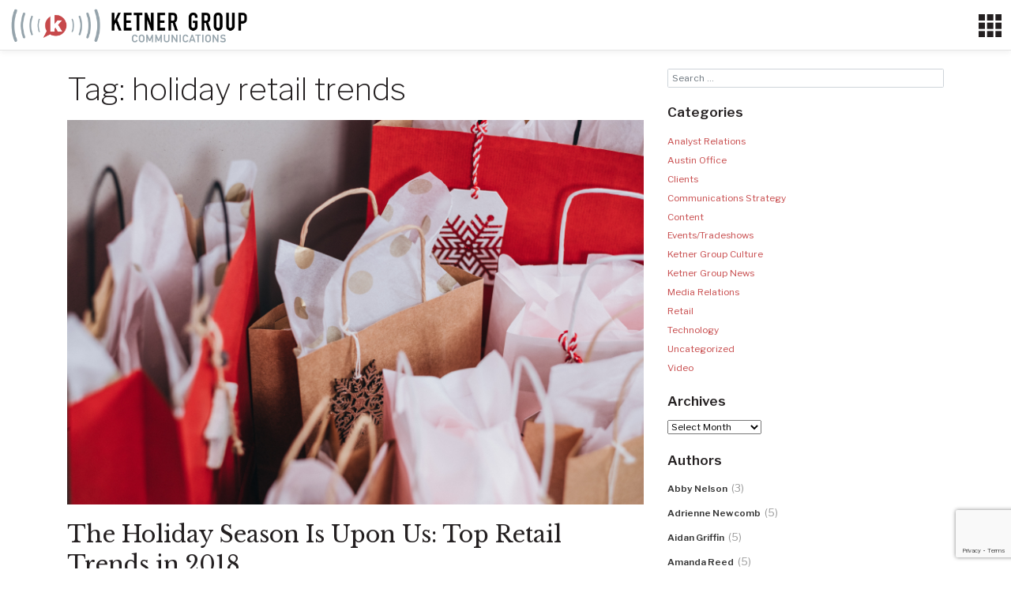

--- FILE ---
content_type: text/html; charset=UTF-8
request_url: https://ketnergroup.com/tag/holiday-retail-trends/
body_size: 26077
content:
<!DOCTYPE html>
<html lang="en-US">
<head>
	<script type="text/javascript">
var _gaq = _gaq || [];
_gaq.push(['_setAccount', 'UA-36313726-1']);
_gaq.push(['_trackPageview']);
(function() {
var ga = document.createElement('script'); ga.type = 'text/javascript'; ga.async = true;
ga.src = ('https:' == document.location.protocol ? 'https://ssl' : 'http://www') + '.google-analytics.com/ga.js';
var s = document.getElementsByTagName('script')[0]; s.parentNode.insertBefore(ga, s);
})();
</script>
    <meta charset="UTF-8">
    <meta name="viewport" content="width=device-width, initial-scale=1">
    <meta http-equiv="X-UA-Compatible" content="IE=edge">
    <link rel="profile" href="https://gmpg.org/xfn/11">
    <link rel="pingback" href="https://ketnergroup.com/xmlrpc.php">
	<link href="https://fonts.googleapis.com/css?family=Libre+Baskerville:400,400i,700|Libre+Franklin:200,300,400,600" rel="stylesheet">
<meta name='robots' content='index, follow, max-image-preview:large, max-snippet:-1, max-video-preview:-1' />
	<style>img:is([sizes="auto" i], [sizes^="auto," i]) { contain-intrinsic-size: 3000px 1500px }</style>
			<script>
			window.HTGA4 = {"debug":false,"cookie_notice_enabled":null,"cookie_notice_cookie_key":"htga4_","cookie_notice_duration_type":null,"cookie_notice_duration_value":null,"cookie_notice_overlay_enabled":null,"should_auto_consent":true,"one_year_seconds":31536000};
		</script>
		
	<!-- This site is optimized with the Yoast SEO plugin v26.2 - https://yoast.com/wordpress/plugins/seo/ -->
	<title>holiday retail trends Archives - Ketner Group Communications</title>
	<link rel="canonical" href="https://ketnergroup.com/tag/holiday-retail-trends/" />
	<meta property="og:locale" content="en_US" />
	<meta property="og:type" content="article" />
	<meta property="og:title" content="holiday retail trends Archives - Ketner Group Communications" />
	<meta property="og:url" content="https://ketnergroup.com/tag/holiday-retail-trends/" />
	<meta property="og:site_name" content="Ketner Group Communications" />
	<meta name="twitter:card" content="summary_large_image" />
	<meta name="twitter:site" content="@ketnergroup" />
	<script type="application/ld+json" class="yoast-schema-graph">{"@context":"https://schema.org","@graph":[{"@type":"CollectionPage","@id":"https://ketnergroup.com/tag/holiday-retail-trends/","url":"https://ketnergroup.com/tag/holiday-retail-trends/","name":"holiday retail trends Archives - Ketner Group Communications","isPartOf":{"@id":"https://ketnergroup.com/#website"},"primaryImageOfPage":{"@id":"https://ketnergroup.com/tag/holiday-retail-trends/#primaryimage"},"image":{"@id":"https://ketnergroup.com/tag/holiday-retail-trends/#primaryimage"},"thumbnailUrl":"https://ketnergroup.com/wp-content/uploads/2018/12/bags-black-friday-christmas-749353.jpg","breadcrumb":{"@id":"https://ketnergroup.com/tag/holiday-retail-trends/#breadcrumb"},"inLanguage":"en-US"},{"@type":"ImageObject","inLanguage":"en-US","@id":"https://ketnergroup.com/tag/holiday-retail-trends/#primaryimage","url":"https://ketnergroup.com/wp-content/uploads/2018/12/bags-black-friday-christmas-749353.jpg","contentUrl":"https://ketnergroup.com/wp-content/uploads/2018/12/bags-black-friday-christmas-749353.jpg","width":6000,"height":4000},{"@type":"BreadcrumbList","@id":"https://ketnergroup.com/tag/holiday-retail-trends/#breadcrumb","itemListElement":[{"@type":"ListItem","position":1,"name":"Home","item":"https://ketnergroup.com/"},{"@type":"ListItem","position":2,"name":"holiday retail trends"}]},{"@type":"WebSite","@id":"https://ketnergroup.com/#website","url":"https://ketnergroup.com/","name":"Ketner Group","description":"","publisher":{"@id":"https://ketnergroup.com/#organization"},"potentialAction":[{"@type":"SearchAction","target":{"@type":"EntryPoint","urlTemplate":"https://ketnergroup.com/?s={search_term_string}"},"query-input":{"@type":"PropertyValueSpecification","valueRequired":true,"valueName":"search_term_string"}}],"inLanguage":"en-US"},{"@type":"Organization","@id":"https://ketnergroup.com/#organization","name":"Ketner Group Communications","url":"https://ketnergroup.com/","logo":{"@type":"ImageObject","inLanguage":"en-US","@id":"https://ketnergroup.com/#/schema/logo/image/","url":"https://ketnergroup.com/wp-content/uploads/2018/04/KetnerGroup_logo_whiteBG.png","contentUrl":"https://ketnergroup.com/wp-content/uploads/2018/04/KetnerGroup_logo_whiteBG.png","width":432,"height":288,"caption":"Ketner Group Communications"},"image":{"@id":"https://ketnergroup.com/#/schema/logo/image/"},"sameAs":["https://www.facebook.com/ketnergroup/","https://x.com/ketnergroup","https://www.linkedin.com/company/ketner-group-communications/"]}]}</script>
	<!-- / Yoast SEO plugin. -->


<link rel='dns-prefetch' href='//netdna.bootstrapcdn.com' />
<link rel="alternate" type="application/rss+xml" title="Ketner Group Communications &raquo; Feed" href="https://ketnergroup.com/feed/" />
<link rel="alternate" type="application/rss+xml" title="Ketner Group Communications &raquo; Comments Feed" href="https://ketnergroup.com/comments/feed/" />
<link rel="alternate" type="application/rss+xml" title="Ketner Group Communications &raquo; holiday retail trends Tag Feed" href="https://ketnergroup.com/tag/holiday-retail-trends/feed/" />
<script type="text/javascript">
/* <![CDATA[ */
window._wpemojiSettings = {"baseUrl":"https:\/\/s.w.org\/images\/core\/emoji\/16.0.1\/72x72\/","ext":".png","svgUrl":"https:\/\/s.w.org\/images\/core\/emoji\/16.0.1\/svg\/","svgExt":".svg","source":{"concatemoji":"https:\/\/ketnergroup.com\/wp-includes\/js\/wp-emoji-release.min.js?ver=6.8.3"}};
/*! This file is auto-generated */
!function(s,n){var o,i,e;function c(e){try{var t={supportTests:e,timestamp:(new Date).valueOf()};sessionStorage.setItem(o,JSON.stringify(t))}catch(e){}}function p(e,t,n){e.clearRect(0,0,e.canvas.width,e.canvas.height),e.fillText(t,0,0);var t=new Uint32Array(e.getImageData(0,0,e.canvas.width,e.canvas.height).data),a=(e.clearRect(0,0,e.canvas.width,e.canvas.height),e.fillText(n,0,0),new Uint32Array(e.getImageData(0,0,e.canvas.width,e.canvas.height).data));return t.every(function(e,t){return e===a[t]})}function u(e,t){e.clearRect(0,0,e.canvas.width,e.canvas.height),e.fillText(t,0,0);for(var n=e.getImageData(16,16,1,1),a=0;a<n.data.length;a++)if(0!==n.data[a])return!1;return!0}function f(e,t,n,a){switch(t){case"flag":return n(e,"\ud83c\udff3\ufe0f\u200d\u26a7\ufe0f","\ud83c\udff3\ufe0f\u200b\u26a7\ufe0f")?!1:!n(e,"\ud83c\udde8\ud83c\uddf6","\ud83c\udde8\u200b\ud83c\uddf6")&&!n(e,"\ud83c\udff4\udb40\udc67\udb40\udc62\udb40\udc65\udb40\udc6e\udb40\udc67\udb40\udc7f","\ud83c\udff4\u200b\udb40\udc67\u200b\udb40\udc62\u200b\udb40\udc65\u200b\udb40\udc6e\u200b\udb40\udc67\u200b\udb40\udc7f");case"emoji":return!a(e,"\ud83e\udedf")}return!1}function g(e,t,n,a){var r="undefined"!=typeof WorkerGlobalScope&&self instanceof WorkerGlobalScope?new OffscreenCanvas(300,150):s.createElement("canvas"),o=r.getContext("2d",{willReadFrequently:!0}),i=(o.textBaseline="top",o.font="600 32px Arial",{});return e.forEach(function(e){i[e]=t(o,e,n,a)}),i}function t(e){var t=s.createElement("script");t.src=e,t.defer=!0,s.head.appendChild(t)}"undefined"!=typeof Promise&&(o="wpEmojiSettingsSupports",i=["flag","emoji"],n.supports={everything:!0,everythingExceptFlag:!0},e=new Promise(function(e){s.addEventListener("DOMContentLoaded",e,{once:!0})}),new Promise(function(t){var n=function(){try{var e=JSON.parse(sessionStorage.getItem(o));if("object"==typeof e&&"number"==typeof e.timestamp&&(new Date).valueOf()<e.timestamp+604800&&"object"==typeof e.supportTests)return e.supportTests}catch(e){}return null}();if(!n){if("undefined"!=typeof Worker&&"undefined"!=typeof OffscreenCanvas&&"undefined"!=typeof URL&&URL.createObjectURL&&"undefined"!=typeof Blob)try{var e="postMessage("+g.toString()+"("+[JSON.stringify(i),f.toString(),p.toString(),u.toString()].join(",")+"));",a=new Blob([e],{type:"text/javascript"}),r=new Worker(URL.createObjectURL(a),{name:"wpTestEmojiSupports"});return void(r.onmessage=function(e){c(n=e.data),r.terminate(),t(n)})}catch(e){}c(n=g(i,f,p,u))}t(n)}).then(function(e){for(var t in e)n.supports[t]=e[t],n.supports.everything=n.supports.everything&&n.supports[t],"flag"!==t&&(n.supports.everythingExceptFlag=n.supports.everythingExceptFlag&&n.supports[t]);n.supports.everythingExceptFlag=n.supports.everythingExceptFlag&&!n.supports.flag,n.DOMReady=!1,n.readyCallback=function(){n.DOMReady=!0}}).then(function(){return e}).then(function(){var e;n.supports.everything||(n.readyCallback(),(e=n.source||{}).concatemoji?t(e.concatemoji):e.wpemoji&&e.twemoji&&(t(e.twemoji),t(e.wpemoji)))}))}((window,document),window._wpemojiSettings);
/* ]]> */
</script>
<link rel='stylesheet' id='vc_extensions_cqbundle_adminicon-css' href='https://ketnergroup.com/wp-content/plugins/vc-extensions-bundle/css/admin_icon.css?ver=6.8.3' type='text/css' media='all' />
<style id='wp-emoji-styles-inline-css' type='text/css'>

	img.wp-smiley, img.emoji {
		display: inline !important;
		border: none !important;
		box-shadow: none !important;
		height: 1em !important;
		width: 1em !important;
		margin: 0 0.07em !important;
		vertical-align: -0.1em !important;
		background: none !important;
		padding: 0 !important;
	}
</style>
<link rel='stylesheet' id='wp-block-library-css' href='https://ketnergroup.com/wp-includes/css/dist/block-library/style.min.css?ver=6.8.3' type='text/css' media='all' />
<style id='classic-theme-styles-inline-css' type='text/css'>
/*! This file is auto-generated */
.wp-block-button__link{color:#fff;background-color:#32373c;border-radius:9999px;box-shadow:none;text-decoration:none;padding:calc(.667em + 2px) calc(1.333em + 2px);font-size:1.125em}.wp-block-file__button{background:#32373c;color:#fff;text-decoration:none}
</style>
<style id='global-styles-inline-css' type='text/css'>
:root{--wp--preset--aspect-ratio--square: 1;--wp--preset--aspect-ratio--4-3: 4/3;--wp--preset--aspect-ratio--3-4: 3/4;--wp--preset--aspect-ratio--3-2: 3/2;--wp--preset--aspect-ratio--2-3: 2/3;--wp--preset--aspect-ratio--16-9: 16/9;--wp--preset--aspect-ratio--9-16: 9/16;--wp--preset--color--black: #000000;--wp--preset--color--cyan-bluish-gray: #abb8c3;--wp--preset--color--white: #ffffff;--wp--preset--color--pale-pink: #f78da7;--wp--preset--color--vivid-red: #cf2e2e;--wp--preset--color--luminous-vivid-orange: #ff6900;--wp--preset--color--luminous-vivid-amber: #fcb900;--wp--preset--color--light-green-cyan: #7bdcb5;--wp--preset--color--vivid-green-cyan: #00d084;--wp--preset--color--pale-cyan-blue: #8ed1fc;--wp--preset--color--vivid-cyan-blue: #0693e3;--wp--preset--color--vivid-purple: #9b51e0;--wp--preset--gradient--vivid-cyan-blue-to-vivid-purple: linear-gradient(135deg,rgba(6,147,227,1) 0%,rgb(155,81,224) 100%);--wp--preset--gradient--light-green-cyan-to-vivid-green-cyan: linear-gradient(135deg,rgb(122,220,180) 0%,rgb(0,208,130) 100%);--wp--preset--gradient--luminous-vivid-amber-to-luminous-vivid-orange: linear-gradient(135deg,rgba(252,185,0,1) 0%,rgba(255,105,0,1) 100%);--wp--preset--gradient--luminous-vivid-orange-to-vivid-red: linear-gradient(135deg,rgba(255,105,0,1) 0%,rgb(207,46,46) 100%);--wp--preset--gradient--very-light-gray-to-cyan-bluish-gray: linear-gradient(135deg,rgb(238,238,238) 0%,rgb(169,184,195) 100%);--wp--preset--gradient--cool-to-warm-spectrum: linear-gradient(135deg,rgb(74,234,220) 0%,rgb(151,120,209) 20%,rgb(207,42,186) 40%,rgb(238,44,130) 60%,rgb(251,105,98) 80%,rgb(254,248,76) 100%);--wp--preset--gradient--blush-light-purple: linear-gradient(135deg,rgb(255,206,236) 0%,rgb(152,150,240) 100%);--wp--preset--gradient--blush-bordeaux: linear-gradient(135deg,rgb(254,205,165) 0%,rgb(254,45,45) 50%,rgb(107,0,62) 100%);--wp--preset--gradient--luminous-dusk: linear-gradient(135deg,rgb(255,203,112) 0%,rgb(199,81,192) 50%,rgb(65,88,208) 100%);--wp--preset--gradient--pale-ocean: linear-gradient(135deg,rgb(255,245,203) 0%,rgb(182,227,212) 50%,rgb(51,167,181) 100%);--wp--preset--gradient--electric-grass: linear-gradient(135deg,rgb(202,248,128) 0%,rgb(113,206,126) 100%);--wp--preset--gradient--midnight: linear-gradient(135deg,rgb(2,3,129) 0%,rgb(40,116,252) 100%);--wp--preset--font-size--small: 13px;--wp--preset--font-size--medium: 20px;--wp--preset--font-size--large: 36px;--wp--preset--font-size--x-large: 42px;--wp--preset--spacing--20: 0.44rem;--wp--preset--spacing--30: 0.67rem;--wp--preset--spacing--40: 1rem;--wp--preset--spacing--50: 1.5rem;--wp--preset--spacing--60: 2.25rem;--wp--preset--spacing--70: 3.38rem;--wp--preset--spacing--80: 5.06rem;--wp--preset--shadow--natural: 6px 6px 9px rgba(0, 0, 0, 0.2);--wp--preset--shadow--deep: 12px 12px 50px rgba(0, 0, 0, 0.4);--wp--preset--shadow--sharp: 6px 6px 0px rgba(0, 0, 0, 0.2);--wp--preset--shadow--outlined: 6px 6px 0px -3px rgba(255, 255, 255, 1), 6px 6px rgba(0, 0, 0, 1);--wp--preset--shadow--crisp: 6px 6px 0px rgba(0, 0, 0, 1);}:where(.is-layout-flex){gap: 0.5em;}:where(.is-layout-grid){gap: 0.5em;}body .is-layout-flex{display: flex;}.is-layout-flex{flex-wrap: wrap;align-items: center;}.is-layout-flex > :is(*, div){margin: 0;}body .is-layout-grid{display: grid;}.is-layout-grid > :is(*, div){margin: 0;}:where(.wp-block-columns.is-layout-flex){gap: 2em;}:where(.wp-block-columns.is-layout-grid){gap: 2em;}:where(.wp-block-post-template.is-layout-flex){gap: 1.25em;}:where(.wp-block-post-template.is-layout-grid){gap: 1.25em;}.has-black-color{color: var(--wp--preset--color--black) !important;}.has-cyan-bluish-gray-color{color: var(--wp--preset--color--cyan-bluish-gray) !important;}.has-white-color{color: var(--wp--preset--color--white) !important;}.has-pale-pink-color{color: var(--wp--preset--color--pale-pink) !important;}.has-vivid-red-color{color: var(--wp--preset--color--vivid-red) !important;}.has-luminous-vivid-orange-color{color: var(--wp--preset--color--luminous-vivid-orange) !important;}.has-luminous-vivid-amber-color{color: var(--wp--preset--color--luminous-vivid-amber) !important;}.has-light-green-cyan-color{color: var(--wp--preset--color--light-green-cyan) !important;}.has-vivid-green-cyan-color{color: var(--wp--preset--color--vivid-green-cyan) !important;}.has-pale-cyan-blue-color{color: var(--wp--preset--color--pale-cyan-blue) !important;}.has-vivid-cyan-blue-color{color: var(--wp--preset--color--vivid-cyan-blue) !important;}.has-vivid-purple-color{color: var(--wp--preset--color--vivid-purple) !important;}.has-black-background-color{background-color: var(--wp--preset--color--black) !important;}.has-cyan-bluish-gray-background-color{background-color: var(--wp--preset--color--cyan-bluish-gray) !important;}.has-white-background-color{background-color: var(--wp--preset--color--white) !important;}.has-pale-pink-background-color{background-color: var(--wp--preset--color--pale-pink) !important;}.has-vivid-red-background-color{background-color: var(--wp--preset--color--vivid-red) !important;}.has-luminous-vivid-orange-background-color{background-color: var(--wp--preset--color--luminous-vivid-orange) !important;}.has-luminous-vivid-amber-background-color{background-color: var(--wp--preset--color--luminous-vivid-amber) !important;}.has-light-green-cyan-background-color{background-color: var(--wp--preset--color--light-green-cyan) !important;}.has-vivid-green-cyan-background-color{background-color: var(--wp--preset--color--vivid-green-cyan) !important;}.has-pale-cyan-blue-background-color{background-color: var(--wp--preset--color--pale-cyan-blue) !important;}.has-vivid-cyan-blue-background-color{background-color: var(--wp--preset--color--vivid-cyan-blue) !important;}.has-vivid-purple-background-color{background-color: var(--wp--preset--color--vivid-purple) !important;}.has-black-border-color{border-color: var(--wp--preset--color--black) !important;}.has-cyan-bluish-gray-border-color{border-color: var(--wp--preset--color--cyan-bluish-gray) !important;}.has-white-border-color{border-color: var(--wp--preset--color--white) !important;}.has-pale-pink-border-color{border-color: var(--wp--preset--color--pale-pink) !important;}.has-vivid-red-border-color{border-color: var(--wp--preset--color--vivid-red) !important;}.has-luminous-vivid-orange-border-color{border-color: var(--wp--preset--color--luminous-vivid-orange) !important;}.has-luminous-vivid-amber-border-color{border-color: var(--wp--preset--color--luminous-vivid-amber) !important;}.has-light-green-cyan-border-color{border-color: var(--wp--preset--color--light-green-cyan) !important;}.has-vivid-green-cyan-border-color{border-color: var(--wp--preset--color--vivid-green-cyan) !important;}.has-pale-cyan-blue-border-color{border-color: var(--wp--preset--color--pale-cyan-blue) !important;}.has-vivid-cyan-blue-border-color{border-color: var(--wp--preset--color--vivid-cyan-blue) !important;}.has-vivid-purple-border-color{border-color: var(--wp--preset--color--vivid-purple) !important;}.has-vivid-cyan-blue-to-vivid-purple-gradient-background{background: var(--wp--preset--gradient--vivid-cyan-blue-to-vivid-purple) !important;}.has-light-green-cyan-to-vivid-green-cyan-gradient-background{background: var(--wp--preset--gradient--light-green-cyan-to-vivid-green-cyan) !important;}.has-luminous-vivid-amber-to-luminous-vivid-orange-gradient-background{background: var(--wp--preset--gradient--luminous-vivid-amber-to-luminous-vivid-orange) !important;}.has-luminous-vivid-orange-to-vivid-red-gradient-background{background: var(--wp--preset--gradient--luminous-vivid-orange-to-vivid-red) !important;}.has-very-light-gray-to-cyan-bluish-gray-gradient-background{background: var(--wp--preset--gradient--very-light-gray-to-cyan-bluish-gray) !important;}.has-cool-to-warm-spectrum-gradient-background{background: var(--wp--preset--gradient--cool-to-warm-spectrum) !important;}.has-blush-light-purple-gradient-background{background: var(--wp--preset--gradient--blush-light-purple) !important;}.has-blush-bordeaux-gradient-background{background: var(--wp--preset--gradient--blush-bordeaux) !important;}.has-luminous-dusk-gradient-background{background: var(--wp--preset--gradient--luminous-dusk) !important;}.has-pale-ocean-gradient-background{background: var(--wp--preset--gradient--pale-ocean) !important;}.has-electric-grass-gradient-background{background: var(--wp--preset--gradient--electric-grass) !important;}.has-midnight-gradient-background{background: var(--wp--preset--gradient--midnight) !important;}.has-small-font-size{font-size: var(--wp--preset--font-size--small) !important;}.has-medium-font-size{font-size: var(--wp--preset--font-size--medium) !important;}.has-large-font-size{font-size: var(--wp--preset--font-size--large) !important;}.has-x-large-font-size{font-size: var(--wp--preset--font-size--x-large) !important;}
:where(.wp-block-post-template.is-layout-flex){gap: 1.25em;}:where(.wp-block-post-template.is-layout-grid){gap: 1.25em;}
:where(.wp-block-columns.is-layout-flex){gap: 2em;}:where(.wp-block-columns.is-layout-grid){gap: 2em;}
:root :where(.wp-block-pullquote){font-size: 1.5em;line-height: 1.6;}
</style>
<link rel='stylesheet' id='apw-style-css' href='https://ketnergroup.com/wp-content/plugins/authors-posts-widget/css/style.css?ver=6.8.3' type='text/css' media='all' />
<link rel='stylesheet' id='contact-form-7-css' href='https://ketnergroup.com/wp-content/plugins/contact-form-7/includes/css/styles.css?ver=6.1.2' type='text/css' media='all' />
<link rel='stylesheet' id='testimonial-rotator-style-css' href='https://ketnergroup.com/wp-content/plugins/testimonial-rotator/testimonial-rotator-style.css?ver=6.8.3' type='text/css' media='all' />
<link rel='stylesheet' id='font-awesome-css' href='//netdna.bootstrapcdn.com/font-awesome/latest/css/font-awesome.min.css?ver=6.8.3' type='text/css' media='all' />
<link rel='stylesheet' id='wp-bootstrap-starter-style-css' href='https://ketnergroup.com/wp-content/themes/wp-bootstrap-starter/style.css?ver=6.8.3' type='text/css' media='all' />
<link rel='stylesheet' id='child-style-css' href='https://ketnergroup.com/wp-content/themes/ketner-bootstrap/style.css?ver=1.0' type='text/css' media='all' />
<link rel='stylesheet' id='wp-bootstrap-starter-bootstrap-css-css' href='https://ketnergroup.com/wp-content/themes/wp-bootstrap-starter/inc/assets/css/bootstrap.min.css?ver=6.8.3' type='text/css' media='all' />
<link rel='stylesheet' id='wp-bootstrap-starter-fontawesome-cdn-css' href='https://ketnergroup.com/wp-content/themes/wp-bootstrap-starter/inc/assets/css/fontawesome.min.css?ver=6.8.3' type='text/css' media='all' />
<link rel='stylesheet' id='js_composer_custom_css-css' href='//ketnergroup.com/wp-content/uploads/js_composer/custom.css?ver=8.7.2' type='text/css' media='all' />
<script type="text/javascript" src="https://ketnergroup.com/wp-includes/js/jquery/jquery.min.js?ver=3.7.1" id="jquery-core-js"></script>
<script type="text/javascript" src="https://ketnergroup.com/wp-includes/js/jquery/jquery-migrate.min.js?ver=3.4.1" id="jquery-migrate-js"></script>
<script type="text/javascript" src="https://ketnergroup.com/wp-content/plugins/authors-posts-widget/js/functions.js?ver=6.8.3" id="apw-script-js"></script>
<script type="text/javascript" src="https://ketnergroup.com/wp-content/plugins/testimonial-rotator/js/jquery.cycletwo.js?ver=6.8.3" id="cycletwo-js"></script>
<script type="text/javascript" src="https://ketnergroup.com/wp-content/plugins/testimonial-rotator/js/jquery.cycletwo.addons.js?ver=6.8.3" id="cycletwo-addons-js"></script>
<!--[if lt IE 9]>
<script type="text/javascript" src="https://ketnergroup.com/wp-content/themes/wp-bootstrap-starter/inc/assets/js/html5.js?ver=3.7.0" id="html5hiv-js"></script>
<![endif]-->
<script></script><link rel="https://api.w.org/" href="https://ketnergroup.com/wp-json/" /><link rel="alternate" title="JSON" type="application/json" href="https://ketnergroup.com/wp-json/wp/v2/tags/1258" /><link rel="EditURI" type="application/rsd+xml" title="RSD" href="https://ketnergroup.com/xmlrpc.php?rsd" />
		<!-- Global site tag (gtag.js) - added by HT Easy Ga4 -->
		<script>
			window.dataLayer = window.dataLayer || [];
			function gtag() { dataLayer.push(arguments); }

			// Default: deny all tracking
			gtag('consent', 'default', {
				'ad_storage': 'denied',
				'analytics_storage': 'denied',
				'ad_user_data': 'denied',
				'ad_personalization': 'denied'
			});

			// Load gtag script early; update permissions after consent
			(function() {
				const script = document.createElement('script');
				script.async = true;
				script.src = `https://www.googletagmanager.com/gtag/js?id=G-6FBQH4WXET`;
				document.head.appendChild(script);
			})();

			gtag('js', new Date());
			gtag('config', 'G-6FBQH4WXET');
		</script>
	<link rel="pingback" href="https://ketnergroup.com/xmlrpc.php">    <style type="text/css">
        #page-sub-header { background: #fff; }
    </style>
    <meta name="generator" content="Powered by WPBakery Page Builder - drag and drop page builder for WordPress."/>
	<style type="text/css">
	        a.site-title,
		.site-description {
			color: #ffffff;
		}
		</style>
	<link rel="icon" href="https://ketnergroup.com/wp-content/uploads/2018/10/cropped-ketner-icon-1-32x32.png" sizes="32x32" />
<link rel="icon" href="https://ketnergroup.com/wp-content/uploads/2018/10/cropped-ketner-icon-1-192x192.png" sizes="192x192" />
<link rel="apple-touch-icon" href="https://ketnergroup.com/wp-content/uploads/2018/10/cropped-ketner-icon-1-180x180.png" />
<meta name="msapplication-TileImage" content="https://ketnergroup.com/wp-content/uploads/2018/10/cropped-ketner-icon-1-270x270.png" />
		<style type="text/css" id="wp-custom-css">
			html {
	/*font-size: 62.5%;*/
	font-size: 42.5%;
}
body {
	font-size:2.3rem;
	line-height:1.8;
	color: #231f20;
	font-family: 'Libre Franklin', sans-serif;
}
p {
	margin-bottom: 2rem;
}
a {
	color:#c74a4b;
}
a:hover {
	color:#231f20;
}
/*************************************GENERAL LAYOUT*/
.vc_section[data-vc-full-width] > .vc_row {
    padding-top: 45px;
    padding-bottom: 45px;
}
.vc_desktop #content.site-content {
    /*padding-top: 39px;*/
	padding-top: 60px;
}
#content.site-content {
	padding-bottom: 0;
}
/*************************************ARCHIVE PAGES*/
.archive #content .container, /*.single #content .container,*/ .single-post #content .container {
    /*padding-top: 45px;*/
	padding-top: 60px;
}
.archive h2.entry-title {
	margin-top:3rem;
}
/*************************************QUOTES*/
.blockquote, .quoteattribution {
	color:#fff;
	line-height: 1.2;
	font-family: 'Libre Franklin', sans-serif;
}
.blockquote {
	font-size: 6.0rem;
	font-weight: 200 !important;
}
.quoteattribution {
    font-size: 2.5rem;
    font-weight: 600;
		margin-top:30px;
}
/*************************************NAVIGATION*/
header#masthead {
    background-color: #fff;
	padding: 0;
}
#masthead .container-fluid {
   padding-left: 0;
    padding-right: 0;
}
.navbar-brand {
	padding-left:2rem;
	padding-top: 1.5rem;
    padding-bottom: 1.5rem;
}
.navbar-brand img {
    /*max-width: 200px;*/
	max-width: 300px;
}
.navbar-nav {
background:#efefef;
	padding-left:2rem;
	padding-right:2rem;
}
.navbar-collapse {
    background: #efefef;
    padding-top: 1rem;
    padding-bottom: 1rem;
	    border-bottom: 30px solid #231f20;
}
#masthead .navbar-nav > li > a, body:not(.theme-preset-active) #masthead .navbar-nav > li > a {
    color: #231f20;
    padding: 0 0 .5rem 0;
	/*Size of main nav font - was originally 1.8rem*/
	font-size:1.0em;
	text-transform:uppercase;
font-family: 'Libre Franklin', sans-serif;
	font-weight:600;
	text-align: right;
}
body:not(.theme-preset-active) #masthead .navbar-nav > li.current_page_item > a {
    /*color:#c74a4b;*/
	color:#231f20;
}
#masthead .navbar-nav > li > a:hover, #masthead .navbar-nav > li.current_page_item > a, body:not(.theme-preset-active) #masthead .navbar-nav > li > a:hover {
	color:#c74a4b;
}



.navbar-toggler-icon {
    display: inline-block;
    width: 2.25em;
    height: 2.25em;
}
.custom-toggler.navbar-toggler {
	font-size: 2rem;
	margin-right:1rem;
}
.custom-toggler .navbar-toggler-icon {
/*	    background-image: url('https://mdbootstrap.com/img/svg/hamburger3.svg?color=231f20');*/
	background-image:url('https://ketnergroup.com/wp-content/uploads/2020/02/ketner-hamburger.svg?color=231f20');
}
.navbar-light .navbar-toggler {
    border-color: transparent;
}
.dropdown-menu {
    text-align: right;
	    /*padding: 5rem 0 .5rem 0;
    margin-top: 5rem;*/
	background-color: transparent;
	/*Controls dropodown font size - originally 1.7rem*/
	font-size: 0.9em;
	border:none;
}
ul.dropdown-menu.show {
	border-top:1px solid #fff;
	/*border-bottom:1px solid #231f20;*/
	border-radius:0;
	width:140px;
	float:right;
	margin-top:0;
}
.dropdown-item {
    font-weight: 600;
	color:#c74a4b;
	padding:.25rem 0;
}
.dropdown-item:hover {

}

li.menu-item-has-children.dropdown.show a.dropdown-toggle {
    color: #c74a4b !important;
}
a.dropdown-toggle.nav-link {
    padding-bottom: .2rem !important;
}
/************************************CONTACT*/
/*SOCIAL*/
.socialfollow {
	margin-bottom:45px;
	margin-top:30px;
	text-align:center;
}
.socialfollow a img {
max-width:40px;
}
h1#contactheading {
	color:#c74a4b;
	margin-bottom:0;
		font-weight:600 !important;
	font-family: 'Libre Baskerville', serif;
}

/************************************HOME - SECTIONS*/

#homeslidertext 
{
background: linear-gradient(#0000 0%,#00000075 50%,#0000 100%);
    text-shadow: 2px 3px 10px #00000082;
}
#ketnergroupuses.vc_parallax .vc_parallax-inner {
	background-size:30%;
    background-repeat: no-repeat;
    background-position: center right;
}
#redleftlayout.vc_parallax .vc_parallax-inner {
	background-size:26%;
    background-repeat: no-repeat;
    background-position: center right;
}
#whatwedo.vc_parallax .vc_parallax-inner {
	background-size:26%;
    background-repeat: no-repeat;
    background-position: center left;
}
/************************************HOME - KETNER GROUP USES*/
/*CTA BULLETS*/
.vc_icon_element.vc_icon_element-outer .vc_icon_element-inner.vc_icon_element-color-juicy_pink .vc_icon_element-icon {
    color: #c74a4b;
}
.vc_icon_element.vc_icon_element-outer .vc_icon_element-inner.vc_icon_element-background-color-juicy_pink.vc_icon_element-outline {
    border-color: #c74a4b;
}
.vc_general.vc_cta3.vc_cta3-color-grey.vc_cta3-style-flat {
    background-color: transparent;
}
.vc_cta3-color-grey p {
    font-size: 90%;
    /* text-align: justify; */
}
/************************************HOME - WHAT WE DO*/

#services .vc_general.vc_cta3.vc_cta3-shape-rounded {
	border-bottom-left-radius: 0px;
	border-bottom-right-radius: 0;
}
.vc_general.vc_cta3 h4 {
	font-size: 2.2rem;
	line-height:1.5;
}
.vc_general.vc_cta3.vc_cta3-icons-on-border.vc_cta3-icons-top.vc_cta3-icon-size-xl  {
	margin-top: 0;
}
.vc_general.vc_cta3.vc_cta3-icons-on-border.vc_cta3-icons-top.vc_cta3-icon-size-xl .vc_icon_element.vc_icon_element-outer .vc_icon_element-inner .vc_icon_element-icon {
    top: 70%;
}
/*SERVICES TABS*/
.vc_general.vc_cta3.vc_cta3-color-juicy-pink.vc_cta3-style-flat
{
    background-color: #C74A4B;
}


/************************************HOME - TESTIMONIAL */
.testimonial_rotator.template-longform hr.longform_hr {
	display:none;
}
.testimonial_rotator_quote {
	margin-bottom:2rem;
}
.testimonial_rotator.template-longform .testimonial_rotator_author_info p {
	/*DO IT NEED THIS?*/
	font-size:2.4rem;
}
#hometestimonials {
 padding-top: 45px;
 padding-bottom: 45px;
}
/************************************HOME - CLIENT NEWS GRID*/

.clientnewsthumb {
    max-height: 70px;
    background-size: contain;
        background-position: left;
}
.vc_custom_heading a:hover {
    opacity: 1;
    color: #231f20;
}

/************************************AWARDS PAGE - AWARDS GRID*/
.awardexcerpt {

    font-size: 2.0rem;
	line-height:2.6rem;
}
.awardname {
		line-height:1.2;
		margin-bottom:1rem;
}
.awardimage {
    max-width: 125px;
}

/************************************HOME - BLOG FEATURED POST*/
.featuredpost.vc_gitem-post-data-source-post_title h2 {
padding-bottom:0;
}
.vc_grid-item-zone-c-right .vc_gitem-animated-block {
    float: left;
    width: 33%;
}
.vc_grid-item-zone-c-right .vc_gitem-zone-c {
    float: right;
    width: 63%;
}

/************************************HOME - TYPEOGRAPHY */
h2 {
	font-size:4.4rem;
	line-height:1.33;
	margin-bottom: .5rem;
	
	font-family: 'Libre Baskerville', serif !important;
	color:#231f20;
}
h3, 
.jobtitlepage {
	font-size:3.6rem;
	line-height:1.6;
	margin-bottom: 1.5rem;
	
	color:#c74a4b;
	font-family: 'Libre Baskerville', serif;
	/*line-height:1.33;*/
}
h4,
.testimonial_rotator_quote  {
	font-size:3.2rem;
	line-height:1.6;

	font-family: 'Libre Franklin', sans-serif;
	font-weight:600;
	color:#231f20;
	/*font-size:3.6rem;
	line-height:1.33;*/
}

/************************************Location Landing Pages - RED BACKGROUND STRIPES */
#locationcontact {
	background: linear-gradient(to right, #c74a4b 25%, #efefef 0px); 
background: -moz-linear-gradient(left, #c74a4b 25%, #efefef 0px);
    background: -webkit-linear-gradient(left, #c74a4b 25%, #efefef 0px);
    background: -o-linear-gradient(left, #c74a4b 25%, #efefef 0px);
    background: -ms-linear-gradient(left, #c74a4b 25%, #efefef 0px);
    background: linear-gradient(left, #c74a4b 25%, #efefef 0px);
}	

/************************************HOME - RED BACKGROUND STRIPES */
#homeblog {
	background: linear-gradient(to right, #c74a4b 25%, #fff 0px); 
background: -moz-linear-gradient(left, #c74a4b 25%, #fff 0px);
    background: -webkit-linear-gradient(left, #c74a4b 25%, #fff 0px);
    background: -o-linear-gradient(left, #c74a4b 25%, #fff 0px);
    background: -ms-linear-gradient(left, #c74a4b 25%, #fff 0px);
    background: linear-gradient(left, #c74a4b 25%, #fff 0px);
}	
#homeclientnews/*, #aboutsection*/ {
		background: linear-gradient(to right, #fff 87.5%, #c74a4b 0px); 
    background: linear-gradient(left, #fff 87.5%, #c74a4b 0px);	
background: -moz-linear-gradient(left, #fff 87.5%, #c74a4b 0px);
    background: -webkit-linear-gradient(left, #fff 87.5%, #c74a4b 0px);
    background: -o-linear-gradient(left, #fff 87.5%, #c74a4b 0px);
    background: -ms-linear-gradient(left, #fff 87.5%, #c74a4b 0px);
}

#redleftlayout {
	background: linear-gradient(to right, #c74a4b 25%, #efefef 0px); 
background: -moz-linear-gradient(left, #c74a4b 25%, #efefef 0px);
    background: -webkit-linear-gradient(left, #c74a4b 25%, #efefef 0px);
    background: -o-linear-gradient(left, #c74a4b 25%, #efefef 0px);
    background: -ms-linear-gradient(left, #c74a4b 25%, #efefef 0px);
    background: linear-gradient(left, #c74a4b 25%, #efefef 0px);
}







/*******************************WHAT WE DO PAGE******/
/*STRATEGY BULLETS*/
.vc_general.vc_cta3 h2 {
	font-size: 2.6rem;
	font-weight:600;
	line-height:1.4 !important;
	margin-bottom: .5rem;
	padding-bottom: 0;
		font-family: 'Libre Franklin', sans-serif !important;
}

/*PARALLAX*/
#strategy
.vc_general.vc_cta3, #publicrelations
.vc_general.vc_cta3,
#contentdev
.vc_general.vc_cta3, #digitalcontent
.vc_general.vc_cta3 {
	padding: 0px 0px;
}
#strategy.vc_parallax .vc_parallax-inner, #contentdev.vc_parallax .vc_parallax-inner {
    background-size: 20%;
    background-repeat: no-repeat;
    background-position: center right;
	}
#publicrelations.vc_parallax .vc_parallax-inner, #digitalcontent.vc_parallax .vc_parallax-inner {
    background-size: 20%;
    background-repeat: no-repeat;
    background-position: 30px 50%;
	}


/*******************BLOG PAGE******/
.vc_gitem-post-data-source-post_date div {
	font-size:1.8rem;
	margin-bottom:1.5rem !important;
	
	font-family: 'Libre Franklin', sans-serif;
	font-weight:600;
}
.vc_custom_heading.vc_gitem-post-data.vc_gitem-post-data-source-post_author {
    margin-bottom: 0;
}
.vc_custom_heading.vc_gitem-post-data.vc_gitem-post-data-source-post_author div:before {
	content:"by "
}
.vc_gitem-post-data-source-post_excerpt {
	margin-bottom:2rem;
}
/*************************************CAREERS POSITIONS*/
.single-position .post-navigation, .single-position .post-thumbnail {
    display: none;
}
/*************************************TEAM*/
/*Team page grid margin*/
.page-id-2456 .vc_gitem-post-data-source-post_excerpt, .page-id-2456 .vc_gitem-post-data-source-post_excerpt p {
   margin-bottom: 0;
		font-size:2.1rem;
}
.vc_gitem-post-data-source-post_title {
	margin-bottom:0px;
}
.jobtitle {
	color:#c74a4b;
	font-size:2.1rem;
	font-family: 'Libre Baskerville', serif;
	line-height:1.33;
margin-bottom: 1.6rem;
}
/*SINGLE TEAM PAGE*/
.single-teammember .post-thumbnail, .single-teammember .entry-header {
	display:none;
}
/*
.single.single-teammember .vc_desktop #content.site-content {
    padding-top: 0 !important;
}
*/
.single.single-teammember #content .container {
    padding-top: 0;
}

/*************************************BUTTONS*/
.navigation.post-navigation {
    padding-top: 45px;
    padding-bottom: 45px;
}
.post-navigation .nav-previous a, .post-navigation .nav-next a
{
color: #fff;
    border-color: transparent;
    background-color: #C74A4B;
	border-radius:2px;
text-transform:uppercase;
	    font-size: 14px;
    padding-left: 20px;
    padding-right: 20px;
}
/*MEDIUM BUTTON LET'S GET STARTED*/

.vc_btn3.vc_btn3-color-juicy-pink.vc_btn3-style-flat {
    background-color:  #c74a4b;
}
.vc_btn3.vc_btn3-color-juicy-pink:hover, .vc_btn3.vc_btn3-color-juicy-pink.vc_btn3-style-flat:hover, .vc_btn3.vc_btn3-color-juicy-pink:focus, .vc_btn3.vc_btn3-color-juicy-pink.vc_btn3-style-flat:focus {
    background-color: #24292e;
}
/*SEND BUTTON*/
.btn-primary {
    background-color: #c74a4b;
    border-color: #c74a4b;
	border-radius:2px;
		text-transform:uppercase;
	font-size:1.8rem;
}
.btn-primary:hover {
    color: #fff;
    background-color: #231f20;
    border-color: #231f20;
}
.wpcf7-form input[type="submit"] {
	padding: 7px 20px;
}
/*POST NAV BUTTONS*/
.post-navigation .nav-previous a:hover, .post-navigation .nav-next a:hover {
 background-color: #231f20;
border-color: #231f20;	
}
.post-navigation .nav-previous a::before {
    padding-right: 10px;
}
.post-navigation .nav-next a::after {
    padding-left: 10px;
}
/*MAILCHIMP BUTTON*/
.vc_btn3.vc_btn3-style-flat {
	 text-transform: uppercase;
	border-radius:2px;
	border: 0px;
}

.vc_btn3.vc_btn3-color-inverse, .vc_btn3.vc_btn3-color-inverse.vc_btn3-style-flat {

    background-color: #C74A4B;
    text-transform: uppercase;
	border-radius:2px;
	border: 0px;
}
.vc_btn3.vc_btn3-color-inverse:hover, .vc_btn3.vc_btn3-color-inverse.vc_btn3-style-flat:hover, .vc_btn3.vc_btn3-color-inverse:focus, .vc_btn3.vc_btn3-color-inverse.vc_btn3-style-flat:focus {
    background-color: #231f20;
}
/*************************************CTA STUFF THAT AFFECTS ALL PAGES*/
.vc_cta3-container {
    margin-bottom: 0;
}
.vc_general.vc_cta3.vc_cta3-color-grey.vc_cta3-style-flat .vc_cta3-content-header {
    color: #231f20;
}
.vc_general.vc_cta3 {
    padding: 28px 10px;
    word-wrap: normal;
}

/*************************************ABOUT PAGE*/
.letter p {
	font-size:2.1rem;
	line-height:1.6;
	}
/*************************************FORM*/
.form-control {
	    font-size: inherit;
	color:#231f20;
}
label {
	display:block;
}
.wpcf7-form { 
	max-width:500px;
margin:0 auto;
}
input[type="text"]::-webkit-input-placeholder, input[type="email"]::-webkit-input-placeholder, textarea::-webkit-input-placeholder { /* Chrome/Opera/Safari */
  color: #231f20 !important;
}
input[type="text"]::-moz-placeholder, input[type="email"]::-moz-placeholder, textarea::-moz-placeholder { /* Firefox 19+ */
  color: #231f20 !important;
}
input[type="text"]:-ms-input-placeholder, input[type="email"]:-ms-input-placeholder, textarea:-ms-input-placeholder { /* IE 10+ */
  color: #231f20 !important;
}
input[type="text"]:-moz-placeholder, input[type="email"]:-moz-placeholder, textarea:-moz-placeholder  { /* Firefox 18- */
  color: #231f20 !important;
}


/*************************************SIDEBAR*/
h2.widgettitle, h3.widget-title {
	font-size:2.6rem;
		font-family: 'Libre Franklin', sans-serif !important;
			font-weight:600;
	color:#231f20;
}
.widget {
	font-size:1.8rem;
}
.widget a {
    padding: .25em .25em 0 0;
}
/*************************************Authors Widget*/
#apw-authors div.apw-closed a.apw-parent, #apw-authors div.apw-opened a.apw-parent {
	  background-image:none;
}
#apw-authors div a.apw-parent {
       padding: 0;
}
#apw-authors a {
    color: #c74a4b;
}
#apw-authors div ul {
    margin-left: 0;
}
#apw-authors div > img {
    display: none;
}
/*************************************FOOTER*/
.textwidget img.alignleft {
 margin-right: .85rem;
	float:none;
}
#footer-widget {
	    font-weight: 600;
}
#footer-widget {
background:	-webkit-linear-gradient(left, #efefef 87.5%, #c74a4b 0px) !important;
}

#footer-widget .widgetcolumn {
    padding-top: 30px;
}
/*website by mixtape*/
footer#colophon {
	    font-size: 1.8rem;
}


h1 {
	font-size: 6.0rem;
	line-height: 1.33;
	font-weight: 200 !important;
	color:#231f20;
	font-family: 'Libre Franklin', sans-serif;	
}
h1.entry-title {
	font-size: 6.0rem;
	line-height: 1.33;
	margin-top:3rem;
	padding-bottom:1rem;
	margin-bottom:1.5rem;
}

h5, .awardname  {
	font-size:2.6rem;
	font-weight:600;
}
.textwidget h5 {
	color: #c74a4b;
	line-height: 30px;
}



@media only screen and (max-width: 1280px) {
html {
    font-size: 40.8%;
}
}
@media only screen and (max-width: 1024px) {
html {
    font-size: 38.7%;
}
}


@media screen and (max-width: 991px) {
.dropdown-menu li a {
 padding: .25rem 0rem;
}
.navbar-nav .dropdown-menu {
 padding: .5rem 0;
}
}


@media only screen and (max-width: 960px) {
html {
    font-size: 36.5%;
}
}
@media only screen and (max-width: 768px) {
html {
    font-size: 34.4%;
}
#homeslidertext h1, #homeexpert h1{
 font-size: 4rem !important;
}
#homeslidertext span, #homeexpert span {
 font-size: 5rem !important;
}
#ketnergroupuses .vc_btn3-container.vc_btn3-left {
text-align:center;
}
	.navbar-brand img {
  max-width: 200px !important;
	}
.vc_desktop #content.site-content {
 padding-top: 10px;
}
#hometestimonials {
 padding-top: 15px;
 padding-bottom: 15px;
}	
	#ketnergroupuses .vc_cta3-container {
    padding-left: 100px;
    padding-right: 100px;
}
.widget_media_image img {
    width: 200px;
}	
}
@media only screen and (max-width: 480px) {
html {
    font-size: 32.2%;
}
	#homeslidertext h1, #homeexpert h1{
 font-size: 3rem !important;
}
#homeslidertext span, #homeexpert span {
 font-size: 4rem !important;
}
}

@media (max-width: 575px) {
	.text-left {
		text-align:center !important;
	}
}
@media (min-width: 768px) {
#clientnews .vc_col-sm-4 {
    width: 31.333333%;
}
}
		</style>
		<noscript><style> .wpb_animate_when_almost_visible { opacity: 1; }</style></noscript><script type=“text/javascript”>
_linkedin_partner_id = “681740";
window._linkedin_data_partner_ids = window._linkedin_data_partner_ids || [];
window._linkedin_data_partner_ids.push(_linkedin_partner_id);
</script><script type=“text/javascript”>
(function(){var s = document.getElementsByTagName(“script”)[0];
var b = document.createElement(“script”);
b.type = “text/javascript”;b.async = true;
b.src = “https://snap.licdn.com/li.lms-analytics/insight.min.js“;
s.parentNode.insertBefore(b, s);})();
</script>
<noscript>
<img height=“1” width=“1" style=“display:none;” alt=“” src=“https://dc.ads.linkedin.com/collect/?pid=681740&fmt=gif
https://dc.ads.linkedin.com/collect/?pid=681740&fmt=gif
” />
</noscript>	
</head>

<body class="archive tag tag-holiday-retail-trends tag-1258 wp-theme-wp-bootstrap-starter wp-child-theme-ketner-bootstrap group-blog hfeed wpb-js-composer js-comp-ver-8.7.2 vc_responsive">
<div id="page" class="site">
	<a class="skip-link screen-reader-text" href="#content">Skip to content</a>
    	<header id="masthead" class="site-header navbar-static-top fixed-top" role="banner">
        <div class="container-fluid">
            <nav class="navbar navbar-light p-0">
                <div class="navbar-brand">
                                            <a href="https://ketnergroup.com/">
                            <img src="https://ketnergroup.com/wp-content/uploads/2018/07/ketner-group-logo-horizontal.png" alt="Ketner Group Communications">
                        </a>
                    
                </div>
				
				
				
				
				
	
			
				
				
				
				
				
				
                <button class="navbar-toggler ml-auto custom-toggler" type="button" data-toggle="collapse" data-target=".navbar-collapse" aria-controls="" aria-expanded="false" aria-label="Toggle navigation">
                    <span class="navbar-toggler-icon"></span>
                </button>

                <div class="collapse navbar-collapse justify-content-end"><ul id="menu-main-menu" class="navbar-nav"><li itemscope="itemscope" itemtype="https://www.schema.org/SiteNavigationElement" id="menu-item-2739" class="menu-item menu-item-type-post_type menu-item-object-page menu-item-home menu-item-2739 nav-item"><a title="Home" href="https://ketnergroup.com/" class="nav-link">Home</a></li>
<li itemscope="itemscope" itemtype="https://www.schema.org/SiteNavigationElement" id="menu-item-2330" class="menu-item menu-item-type-post_type menu-item-object-page menu-item-2330 nav-item"><a title="Services" href="https://ketnergroup.com/what-we-do/" class="nav-link">Services</a></li>
<li itemscope="itemscope" itemtype="https://www.schema.org/SiteNavigationElement" id="menu-item-5822" class="menu-item menu-item-type-custom menu-item-object-custom menu-item-has-children dropdown menu-item-5822 nav-item"><a title="Clients" href="#" data-toggle="dropdown" aria-haspopup="true" aria-expanded="false" class="dropdown-toggle nav-link" id="menu-item-dropdown-5822">Clients</a>
<ul class="dropdown-menu" aria-labelledby="menu-item-dropdown-5822" role="menu">
	<li itemscope="itemscope" itemtype="https://www.schema.org/SiteNavigationElement" id="menu-item-405" class="menu-item menu-item-type-post_type menu-item-object-page menu-item-405 nav-item"><a title="Case Studies" href="https://ketnergroup.com/case-studies/" class="dropdown-item">Case Studies</a></li>
	<li itemscope="itemscope" itemtype="https://www.schema.org/SiteNavigationElement" id="menu-item-3302" class="menu-item menu-item-type-post_type menu-item-object-page menu-item-3302 nav-item"><a title="Client Coverage" href="https://ketnergroup.com/clients-in-the-news/" class="dropdown-item">Client Coverage</a></li>
</ul>
</li>
<li itemscope="itemscope" itemtype="https://www.schema.org/SiteNavigationElement" id="menu-item-8534" class="menu-item menu-item-type-custom menu-item-object-custom menu-item-has-children dropdown menu-item-8534 nav-item"><a title="Insights" href="#" data-toggle="dropdown" aria-haspopup="true" aria-expanded="false" class="dropdown-toggle nav-link" id="menu-item-dropdown-8534">Insights</a>
<ul class="dropdown-menu" aria-labelledby="menu-item-dropdown-8534" role="menu">
	<li itemscope="itemscope" itemtype="https://www.schema.org/SiteNavigationElement" id="menu-item-2459" class="menu-item menu-item-type-post_type menu-item-object-page menu-item-2459 nav-item"><a title="Blog" href="https://ketnergroup.com/blog/" class="dropdown-item">Blog</a></li>
	<li itemscope="itemscope" itemtype="https://www.schema.org/SiteNavigationElement" id="menu-item-9438" class="menu-item menu-item-type-post_type menu-item-object-page menu-item-9438 nav-item"><a title="eBooks and Videos" href="https://ketnergroup.com/resources/" class="dropdown-item">eBooks and Videos</a></li>
</ul>
</li>
<li itemscope="itemscope" itemtype="https://www.schema.org/SiteNavigationElement" id="menu-item-5807" class="menu-item menu-item-type-custom menu-item-object-custom menu-item-has-children dropdown menu-item-5807 nav-item"><a title="About" href="#" data-toggle="dropdown" aria-haspopup="true" aria-expanded="false" class="dropdown-toggle nav-link" id="menu-item-dropdown-5807">About</a>
<ul class="dropdown-menu" aria-labelledby="menu-item-dropdown-5807" role="menu">
	<li itemscope="itemscope" itemtype="https://www.schema.org/SiteNavigationElement" id="menu-item-2353" class="menu-item menu-item-type-post_type menu-item-object-page menu-item-2353 nav-item"><a title="About Us" href="https://ketnergroup.com/about/" class="dropdown-item">About Us</a></li>
	<li itemscope="itemscope" itemtype="https://www.schema.org/SiteNavigationElement" id="menu-item-2458" class="menu-item menu-item-type-post_type menu-item-object-page menu-item-2458 nav-item"><a title="Team" href="https://ketnergroup.com/team/" class="dropdown-item">Team</a></li>
	<li itemscope="itemscope" itemtype="https://www.schema.org/SiteNavigationElement" id="menu-item-6806" class="menu-item menu-item-type-post_type menu-item-object-page menu-item-6806 nav-item"><a title="News" href="https://ketnergroup.com/news/" class="dropdown-item">News</a></li>
	<li itemscope="itemscope" itemtype="https://www.schema.org/SiteNavigationElement" id="menu-item-6087" class="menu-item menu-item-type-post_type menu-item-object-page menu-item-6087 nav-item"><a title="Careers" href="https://ketnergroup.com/careers/" class="dropdown-item">Careers</a></li>
</ul>
</li>
<li itemscope="itemscope" itemtype="https://www.schema.org/SiteNavigationElement" id="menu-item-2410" class="menu-item menu-item-type-post_type menu-item-object-page menu-item-2410 nav-item"><a title="Contact" href="https://ketnergroup.com/contact/" class="nav-link">Contact</a></li>
</ul></div>
            </nav>
        </div>
	</header><!-- #masthead -->
    	<div id="content" class="site-content">
		<div class="container">
			<div class="row">
                
	<section id="primary" class="content-area col-sm-12 col-lg-8">
		<div id="main" class="site-main" role="main">

		
			<header class="page-header">
				<h1 class="page-title">Tag: <span>holiday retail trends</span></h1>			</header><!-- .page-header -->

			
<article id="post-5185" class="post-5185 post type-post status-publish format-standard has-post-thumbnail hentry category-retail tag-augmented-reality tag-holiday-retail-trends tag-mobile tag-personalization tag-social-media tag-virtual-reality">
	<div class="post-thumbnail">
		<img width="6000" height="4000" src="https://ketnergroup.com/wp-content/uploads/2018/12/bags-black-friday-christmas-749353.jpg" class="attachment-post-thumbnail size-post-thumbnail wp-post-image" alt="" decoding="async" fetchpriority="high" srcset="https://ketnergroup.com/wp-content/uploads/2018/12/bags-black-friday-christmas-749353.jpg 6000w, https://ketnergroup.com/wp-content/uploads/2018/12/bags-black-friday-christmas-749353-300x200.jpg 300w, https://ketnergroup.com/wp-content/uploads/2018/12/bags-black-friday-christmas-749353-768x512.jpg 768w, https://ketnergroup.com/wp-content/uploads/2018/12/bags-black-friday-christmas-749353-1024x683.jpg 1024w" sizes="(max-width: 6000px) 100vw, 6000px" />	</div>
	<header class="entry-header">
		<h2 class="entry-title"><a href="https://ketnergroup.com/2018/12/18/the-holiday-season-is-upon-us-top-retail-trends-in-2018/" rel="bookmark">The Holiday Season Is Upon Us: Top Retail Trends in 2018</a></h2>		<div class="entry-meta">
			<span class="posted-on">Posted on <a href="https://ketnergroup.com/2018/12/18/the-holiday-season-is-upon-us-top-retail-trends-in-2018/" rel="bookmark"><time class="entry-date published updated" datetime="2018-12-18T14:22:21+00:00">December 18, 2018</time></a></span> | <span class="byline"> by <span class="author vcard"><a class="url fn n" href="https://ketnergroup.com/author/mikaela/">Mikaela Cannizzo</a></span></span>		</div><!-- .entry-meta -->
			</header><!-- .entry-header -->
	<div class="entry-content">
		<p>As the year comes to an end, retailers have one thing on their minds: maximizing the peak shopping season. Between consumers shopping for Christmas gifts and preparing for holiday festivities, sales spike in November and December. Even more so, <a href="https://nrf.com/winter-holiday-faqs">NRF expected this year&#8217;s retail sales to increase nearly 5% over 2017</a>. In addition to a higher percentage of sales, more competition between retailers also ensues. Vying to stand out, notable retailers and brands have proved their value to consumers with a few innovative trends.</p>
<p>Taking the cake in 2018 are those who understand what their customers want and deliver the highest quality in response.</p>
<h3>A Personalized Approach Goes a Long Way</h3>
<p>In today&#8217;s on-demand economy, traditional deals won&#8217;t capture shopper&#8217;s attention alone. Instead, customized apps and email promotions help on-the-go consumers know what discounts are available ahead of time.</p>
<p>In my own personal holiday shopping this season, Nordstrom&#8217;s app has helped me stay up to date on which products are on sale. Furthermore, the app creates a personalized &#8220;looks&#8221; page that generates outfits based on a profile I&#8217;ve created. As I shop for friends and family and snag last minute outfits, the app has been a lifesaver. Browsing online gives me insight into what items are in stock at the store closest to me. When I&#8217;m in a crunch and know what I want, I can easily place an order online. If I&#8217;m unsure about a size, I can reserve up to 10 items online and swing by the store to try them on. Needless to say, personalized apps go a long way when the holiday season rolls around.</p>
<p>Apps are taking over, but email marketing isn&#8217;t a lost cause either. While clogged inboxes aren&#8217;t exactly a shopper&#8217;s dream, I&#8217;ve enjoyed receiving specialized discount codes from my favorite retailers this month. In many cases, I&#8217;ve bought something online or stopped by the store to browse because of the emails I&#8217;ve received.</p>
<h3>Social Media Drives Results</h3>
<p>The cellphone is an integral part of the modern-day shopping experience. Specifically, social media platforms have a dominant hold on users. According to the <a href="https://animoto.com/blog/business/2018-holiday-social-marketing-trends-infographic/">2018 Holiday Social Marketing Trends</a> report, 56% of consumers said a brand&#8217;s social media presence affected holiday purchase decisions. Additionally, 79% of marketers planned to run a holiday campaign on social this year. Out of those who ran a holiday ad campaign last year, 88% of marketers said it was effective. Hence, the strategy seems to work in most cases.</p>
<p>This year, retailers from various industries are getting in on the action. Companies are using relevant hashtags and Instagram stories to capitalize on increased shopping. Target, for example, features a &#8220;Gift Ideas&#8221; highlight on Instagram to offer some ideas based on who shoppers are buying for from babies to teachers. Though this is a practical approach to increasing awareness among customers, some brands are going for a more emotional effect.</p>
<p><a href="https://www.youtube.com/watch?v=vPfJADaVZPA">Air Canada</a> pulls on heartstrings with an ad showing emotional reunions as airline passengers come home for the holidays, associated with the hashtag #FlyTheFlag. The Instagram community took to the video with nearly 5,000 likes.</p>
<h3>VR and AR Give Glimpse Into Retail&#8217;s Future</h3>
<p>A recent addition to the holiday marketing repertoire is enhanced reality. Whether virtual or augmented, the technology is gaining traction among retailers. Most noteworthy, <a href="https://marketingland.com/facebook-testing-ar-ads-in-the-news-feed-new-tool-to-help-brands-create-video-ads-243959">Facebook launched augmented reality camera effects for ad campaigns</a> over the summer. This holiday season, <a href="https://marketingland.com/office-depot-launches-first-holiday-themed-ar-ad-on-facebook-for-elf-yourself-251881">Office Depot</a> is using the technology to offer &#8220;Elf Yourself&#8221; ads. With this feature, consumers can animate themselves with elf-like effects.</p>
<p>An even more immersive and novel experience is virtual reality. Though more of an enigma, we can expect more VR experiences in retail&#8217;s future. Macy&#8217;s is an early adopter of the technology, launching <a href="https://www.macys.com/ce/virtual-room-designer/index">&#8220;See Your Space IRL&#8221;</a>  in time for the holidays. Available in about 70 Macy&#8217;s locations, shoppers can use a VR headset to envision a room in their home and experiment with different furniture pieces.</p>
<p>All in all, holiday shopping has come a long way from overnight campout sessions outside of stores to catch the latest deals. With a more digital, customer-centric approach, securing the season&#8217;s top purchases is a bit more seamless. Don&#8217;t get me wrong, I still think holiday shopping is a stressful time of year, but I&#8217;m thankful that so many retailers have stepped it up in hopes of a more fun and less chaotic experience.</p>
	</div><!-- .entry-content -->

	<footer class="entry-footer">
		<span class="cat-links">Posted in <a href="https://ketnergroup.com/category/retail/" rel="category tag">Retail</a></span> | <span class="tags-links">Tagged <a href="https://ketnergroup.com/tag/augmented-reality/" rel="tag">augmented reality</a>, <a href="https://ketnergroup.com/tag/holiday-retail-trends/" rel="tag">holiday retail trends</a>, <a href="https://ketnergroup.com/tag/mobile/" rel="tag">mobile</a>, <a href="https://ketnergroup.com/tag/personalization/" rel="tag">personalization</a>, <a href="https://ketnergroup.com/tag/social-media/" rel="tag">Social Media</a>, <a href="https://ketnergroup.com/tag/virtual-reality/" rel="tag">virtual reality</a></span>	</footer><!-- .entry-footer -->
</article><!-- #post-## -->

<article id="post-4194" class="post-4194 post type-post status-publish format-standard has-post-thumbnail hentry category-clients tag-holiday-retail tag-holiday-retail-trends tag-retail-public-relations tag-retail-trends tag-tech-pr tag-tech-public-relations">
	<div class="post-thumbnail">
			</div>
	<header class="entry-header">
		<h2 class="entry-title"><a href="https://ketnergroup.com/2016/12/06/blog-holiday-happenings-kg-clients-are-in-the-news/" rel="bookmark">Holiday Happenings: KG Clients are in the News!</a></h2>		<div class="entry-meta">
			<span class="posted-on">Posted on <a href="https://ketnergroup.com/2016/12/06/blog-holiday-happenings-kg-clients-are-in-the-news/" rel="bookmark"><time class="entry-date published" datetime="2016-12-06T10:00:39+00:00">December 6, 2016</time></a></span> | <span class="byline"> by <span class="author vcard"><a class="url fn n" href="https://ketnergroup.com/author/ketner/">Ketner Group</a></span></span>		</div><!-- .entry-meta -->
			</header><!-- .entry-header -->
	<div class="entry-content">
		<p><img decoding="async" class="alignleft size-medium wp-image-2475" src="https://dev.mixtapeagency.net/ketnergroup/wp-content/uploads/2016/12/xmas-card-300x200.jpg" alt="xmas-card" width="300" height="200" />The holiday season is the busiest season of all for retail, which means our retail technology clients have been equally busy. Many of Ketner Group’s clients keep a sharp eye on trends throughout the holiday, such as online shopper engagement, grocery sales across channels and department store sales.</p>
<p>This year was no different and we’re thrilled to share a taste of their most fantastic coverage.</p>
<p>Here are some highlights:</p>
<p>DynamicAction revealed data regarding holiday promotions and returns, which appeared in <em><a href="http://www.cnbc.com/2016/11/28/retail-technology-promises-to-get-her-the-perfect-gift-every-time.html">CNBC</a></em>, <em><a href="https://www.ft.com/content/13dd8ae2-b4e6-11e6-961e-a1acd97f622d">The Financial Times</a>,</em> <a href="http://www.wsj.com/articles/department-stores-big-sales-are-getting-smaller-1479830406"><em>The Wall Street Journal</em></a>, <em><a href="https://www.internetretailer.com/2016/11/28/walmartcom-gives-amazon-stronger-holiday-competition">Internet Retailer</a></em> and <a href="http://www.chainstoreage.com/article/holiday-01-retailers-should-focus-value-and-price"><em>Chain Store Age</em></a>.</p>
<p>360pi also revealed research regarding Amazon&#8217;s sales and inventory in comparison to other sites and online search engines, which appeared in <a href="http://www.recode.net/2016/11/27/13736860/amazon-prices-not-best-always"><em>Recode</em></a>, <a href="http://www.usatoday.com/story/tech/columnist/2016/11/26/saved-760-online-shopping-tricks-heres-how/94438582/"><em>USA Today</em></a>, <em><a href="http://www.businessinsider.com/walmart-black-friday-cyber-week-deals-2016-11">Business Insider</a></em> and multiple articles in <em>The Wall Street Journal</em> including &#8220;<a href="http://www.wsj.com/articles/retailers-vie-for-black-friday-dollars-1480071604">Retailers Vie for Black Friday Dollars</a>,&#8221; &#8220;<a href="http://www.wsj.com/articles/retailers-push-early-start-to-black-friday-sales-1479992401">Retailers Push Early Start to Black Friday Sales</a>,&#8221; and &#8220;<a href="http://www.wsj.com/articles/online-black-friday-sales-gain-on-cyber-monday-1480104685">Online Black Friday Sales Gain on Cyber Monday</a>.&#8221;</p>
<p>Mirakl provided insight into how to address pricing challenges on online marketplaces in <em>The Washington Post</em>&#8216;<em>s</em> <a href="https://www.washingtonpost.com/news/business/wp/2016/12/02/a-329-hatchimal-and-the-challenge-of-online-marketplaces/?utm_term=.77b9c8178860">&#8220;A $329 Hatchimal and the challenge of online marketplaces&#8221;</a> and OrderDynamics provided tips on optimizing inventory levels in <em><a href="http://www.supplychaindive.com/news/black-friday-order-supply-chain-retail/431003/">SupplyChainDive</a>.</em></p>
<p>Unata shared trends on grocery shopping online and its rise in comparison to in-store shopping over Thanksgiving which appeared in <em><a href="http://www.progressivegrocer.com/research-data/research-analysis/thanksgiving-grocery-sales-get-major-online-boost">Progressive Grocer</a></em>, <a href="http://www.theshelbyreport.com/2016/12/02/midwest-2016-review/"><em>The Shelby Report</em></a>, <em><a href="http://www.groceryheadquarters.com/News/Online-Grocery-Sales-Increase-for-Thanksgiving/">Grocery Headquarters</a></em> and <em><a href="http://www.fooddive.com/news/online-grocery-shopping-won-thanksgiving-but-what-about-the-rest-of-the-ye/431605/">FoodDive</a></em>.</p>
<p>We look forward to sharing more high-level publicity for our clients as their holiday analysis continues to roll in, including a 25 Days of Shopper Insights report on eCommerce trends from <a href="http://www.edgecase.io">Edgecase</a>, a creative and highly informative tool to help retailers celebrate the holiday season.</p>
	</div><!-- .entry-content -->

	<footer class="entry-footer">
		<span class="cat-links">Posted in <a href="https://ketnergroup.com/category/clients/" rel="category tag">Clients</a></span> | <span class="tags-links">Tagged <a href="https://ketnergroup.com/tag/holiday-retail/" rel="tag">holiday retail</a>, <a href="https://ketnergroup.com/tag/holiday-retail-trends/" rel="tag">holiday retail trends</a>, <a href="https://ketnergroup.com/tag/retail-public-relations/" rel="tag">retail public relations</a>, <a href="https://ketnergroup.com/tag/retail-trends/" rel="tag">retail trends</a>, <a href="https://ketnergroup.com/tag/tech-pr/" rel="tag">tech PR</a>, <a href="https://ketnergroup.com/tag/tech-public-relations/" rel="tag">tech public relations</a></span>	</footer><!-- .entry-footer -->
</article><!-- #post-## -->

		</div><!-- #main -->
	</section><!-- #primary -->


<aside id="secondary" class="widget-area col-sm-12 col-lg-4" role="complementary">
	<section id="search-2" class="widget widget_search"><form role="search" method="get" class="search-form" action="https://ketnergroup.com/">
    <label>
        <input type="search" class="search-field form-control" placeholder="Search &hellip;" value="" name="s" title="Search for:">
    </label>
    <input type="submit" class="search-submit btn btn-default" value="Search">
</form>



</section><section id="categories-2" class="widget widget_categories"><h3 class="widget-title">Categories</h3>
			<ul>
					<li class="cat-item cat-item-813"><a href="https://ketnergroup.com/category/analyst-relations/">Analyst Relations</a>
</li>
	<li class="cat-item cat-item-1364"><a href="https://ketnergroup.com/category/austin-office/">Austin Office</a>
</li>
	<li class="cat-item cat-item-720"><a href="https://ketnergroup.com/category/clients/">Clients</a>
</li>
	<li class="cat-item cat-item-1393"><a href="https://ketnergroup.com/category/strategy/">Communications Strategy</a>
</li>
	<li class="cat-item cat-item-1390"><a href="https://ketnergroup.com/category/content/">Content</a>
</li>
	<li class="cat-item cat-item-1141"><a href="https://ketnergroup.com/category/eventstradeshows/">Events/Tradeshows</a>
</li>
	<li class="cat-item cat-item-1340"><a href="https://ketnergroup.com/category/culture/">Ketner Group Culture</a>
</li>
	<li class="cat-item cat-item-687"><a href="https://ketnergroup.com/category/ketnergroup/">Ketner Group News</a>
</li>
	<li class="cat-item cat-item-691"><a href="https://ketnergroup.com/category/media-relations/">Media Relations</a>
</li>
	<li class="cat-item cat-item-730"><a href="https://ketnergroup.com/category/retail/">Retail</a>
</li>
	<li class="cat-item cat-item-1392"><a href="https://ketnergroup.com/category/technology/">Technology</a>
</li>
	<li class="cat-item cat-item-1"><a href="https://ketnergroup.com/category/uncategorized/">Uncategorized</a>
</li>
	<li class="cat-item cat-item-1399"><a href="https://ketnergroup.com/category/video/">Video</a>
</li>
			</ul>

			</section><section id="archives-2" class="widget widget_archive"><h3 class="widget-title">Archives</h3>		<label class="screen-reader-text" for="archives-dropdown-2">Archives</label>
		<select id="archives-dropdown-2" name="archive-dropdown">
			
			<option value="">Select Month</option>
				<option value='https://ketnergroup.com/2025/10/'> October 2025 </option>
	<option value='https://ketnergroup.com/2025/09/'> September 2025 </option>
	<option value='https://ketnergroup.com/2025/08/'> August 2025 </option>
	<option value='https://ketnergroup.com/2025/07/'> July 2025 </option>
	<option value='https://ketnergroup.com/2025/06/'> June 2025 </option>
	<option value='https://ketnergroup.com/2025/05/'> May 2025 </option>
	<option value='https://ketnergroup.com/2025/03/'> March 2025 </option>
	<option value='https://ketnergroup.com/2025/02/'> February 2025 </option>
	<option value='https://ketnergroup.com/2025/01/'> January 2025 </option>
	<option value='https://ketnergroup.com/2024/11/'> November 2024 </option>
	<option value='https://ketnergroup.com/2024/10/'> October 2024 </option>
	<option value='https://ketnergroup.com/2024/09/'> September 2024 </option>
	<option value='https://ketnergroup.com/2024/07/'> July 2024 </option>
	<option value='https://ketnergroup.com/2024/06/'> June 2024 </option>
	<option value='https://ketnergroup.com/2024/05/'> May 2024 </option>
	<option value='https://ketnergroup.com/2024/04/'> April 2024 </option>
	<option value='https://ketnergroup.com/2024/03/'> March 2024 </option>
	<option value='https://ketnergroup.com/2024/02/'> February 2024 </option>
	<option value='https://ketnergroup.com/2024/01/'> January 2024 </option>
	<option value='https://ketnergroup.com/2023/12/'> December 2023 </option>
	<option value='https://ketnergroup.com/2023/11/'> November 2023 </option>
	<option value='https://ketnergroup.com/2023/10/'> October 2023 </option>
	<option value='https://ketnergroup.com/2023/09/'> September 2023 </option>
	<option value='https://ketnergroup.com/2023/08/'> August 2023 </option>
	<option value='https://ketnergroup.com/2023/07/'> July 2023 </option>
	<option value='https://ketnergroup.com/2023/06/'> June 2023 </option>
	<option value='https://ketnergroup.com/2023/05/'> May 2023 </option>
	<option value='https://ketnergroup.com/2023/04/'> April 2023 </option>
	<option value='https://ketnergroup.com/2023/03/'> March 2023 </option>
	<option value='https://ketnergroup.com/2023/02/'> February 2023 </option>
	<option value='https://ketnergroup.com/2023/01/'> January 2023 </option>
	<option value='https://ketnergroup.com/2022/11/'> November 2022 </option>
	<option value='https://ketnergroup.com/2022/10/'> October 2022 </option>
	<option value='https://ketnergroup.com/2022/09/'> September 2022 </option>
	<option value='https://ketnergroup.com/2022/08/'> August 2022 </option>
	<option value='https://ketnergroup.com/2022/07/'> July 2022 </option>
	<option value='https://ketnergroup.com/2022/06/'> June 2022 </option>
	<option value='https://ketnergroup.com/2022/05/'> May 2022 </option>
	<option value='https://ketnergroup.com/2022/04/'> April 2022 </option>
	<option value='https://ketnergroup.com/2022/03/'> March 2022 </option>
	<option value='https://ketnergroup.com/2022/02/'> February 2022 </option>
	<option value='https://ketnergroup.com/2022/01/'> January 2022 </option>
	<option value='https://ketnergroup.com/2021/12/'> December 2021 </option>
	<option value='https://ketnergroup.com/2021/11/'> November 2021 </option>
	<option value='https://ketnergroup.com/2021/10/'> October 2021 </option>
	<option value='https://ketnergroup.com/2021/09/'> September 2021 </option>
	<option value='https://ketnergroup.com/2021/08/'> August 2021 </option>
	<option value='https://ketnergroup.com/2021/07/'> July 2021 </option>
	<option value='https://ketnergroup.com/2021/06/'> June 2021 </option>
	<option value='https://ketnergroup.com/2021/05/'> May 2021 </option>
	<option value='https://ketnergroup.com/2021/04/'> April 2021 </option>
	<option value='https://ketnergroup.com/2021/03/'> March 2021 </option>
	<option value='https://ketnergroup.com/2021/02/'> February 2021 </option>
	<option value='https://ketnergroup.com/2021/01/'> January 2021 </option>
	<option value='https://ketnergroup.com/2020/12/'> December 2020 </option>
	<option value='https://ketnergroup.com/2020/11/'> November 2020 </option>
	<option value='https://ketnergroup.com/2020/10/'> October 2020 </option>
	<option value='https://ketnergroup.com/2020/09/'> September 2020 </option>
	<option value='https://ketnergroup.com/2020/08/'> August 2020 </option>
	<option value='https://ketnergroup.com/2020/07/'> July 2020 </option>
	<option value='https://ketnergroup.com/2020/06/'> June 2020 </option>
	<option value='https://ketnergroup.com/2020/05/'> May 2020 </option>
	<option value='https://ketnergroup.com/2020/04/'> April 2020 </option>
	<option value='https://ketnergroup.com/2020/03/'> March 2020 </option>
	<option value='https://ketnergroup.com/2020/02/'> February 2020 </option>
	<option value='https://ketnergroup.com/2020/01/'> January 2020 </option>
	<option value='https://ketnergroup.com/2019/11/'> November 2019 </option>
	<option value='https://ketnergroup.com/2019/10/'> October 2019 </option>
	<option value='https://ketnergroup.com/2019/09/'> September 2019 </option>
	<option value='https://ketnergroup.com/2019/08/'> August 2019 </option>
	<option value='https://ketnergroup.com/2019/07/'> July 2019 </option>
	<option value='https://ketnergroup.com/2019/06/'> June 2019 </option>
	<option value='https://ketnergroup.com/2019/05/'> May 2019 </option>
	<option value='https://ketnergroup.com/2019/04/'> April 2019 </option>
	<option value='https://ketnergroup.com/2019/03/'> March 2019 </option>
	<option value='https://ketnergroup.com/2019/02/'> February 2019 </option>
	<option value='https://ketnergroup.com/2019/01/'> January 2019 </option>
	<option value='https://ketnergroup.com/2018/12/'> December 2018 </option>
	<option value='https://ketnergroup.com/2018/11/'> November 2018 </option>
	<option value='https://ketnergroup.com/2018/10/'> October 2018 </option>
	<option value='https://ketnergroup.com/2018/09/'> September 2018 </option>
	<option value='https://ketnergroup.com/2018/08/'> August 2018 </option>
	<option value='https://ketnergroup.com/2018/07/'> July 2018 </option>
	<option value='https://ketnergroup.com/2018/06/'> June 2018 </option>
	<option value='https://ketnergroup.com/2018/05/'> May 2018 </option>
	<option value='https://ketnergroup.com/2018/04/'> April 2018 </option>
	<option value='https://ketnergroup.com/2018/03/'> March 2018 </option>
	<option value='https://ketnergroup.com/2018/02/'> February 2018 </option>
	<option value='https://ketnergroup.com/2017/12/'> December 2017 </option>
	<option value='https://ketnergroup.com/2017/11/'> November 2017 </option>
	<option value='https://ketnergroup.com/2017/10/'> October 2017 </option>
	<option value='https://ketnergroup.com/2017/09/'> September 2017 </option>
	<option value='https://ketnergroup.com/2017/08/'> August 2017 </option>
	<option value='https://ketnergroup.com/2017/07/'> July 2017 </option>
	<option value='https://ketnergroup.com/2017/06/'> June 2017 </option>
	<option value='https://ketnergroup.com/2017/05/'> May 2017 </option>
	<option value='https://ketnergroup.com/2017/04/'> April 2017 </option>
	<option value='https://ketnergroup.com/2017/03/'> March 2017 </option>
	<option value='https://ketnergroup.com/2017/02/'> February 2017 </option>
	<option value='https://ketnergroup.com/2017/01/'> January 2017 </option>
	<option value='https://ketnergroup.com/2016/12/'> December 2016 </option>
	<option value='https://ketnergroup.com/2016/11/'> November 2016 </option>
	<option value='https://ketnergroup.com/2016/10/'> October 2016 </option>
	<option value='https://ketnergroup.com/2016/09/'> September 2016 </option>
	<option value='https://ketnergroup.com/2016/08/'> August 2016 </option>
	<option value='https://ketnergroup.com/2016/07/'> July 2016 </option>
	<option value='https://ketnergroup.com/2016/06/'> June 2016 </option>
	<option value='https://ketnergroup.com/2016/05/'> May 2016 </option>
	<option value='https://ketnergroup.com/2016/04/'> April 2016 </option>
	<option value='https://ketnergroup.com/2016/03/'> March 2016 </option>
	<option value='https://ketnergroup.com/2016/02/'> February 2016 </option>
	<option value='https://ketnergroup.com/2016/01/'> January 2016 </option>
	<option value='https://ketnergroup.com/2015/12/'> December 2015 </option>
	<option value='https://ketnergroup.com/2015/08/'> August 2015 </option>
	<option value='https://ketnergroup.com/2015/07/'> July 2015 </option>
	<option value='https://ketnergroup.com/2015/06/'> June 2015 </option>
	<option value='https://ketnergroup.com/2015/04/'> April 2015 </option>
	<option value='https://ketnergroup.com/2015/03/'> March 2015 </option>
	<option value='https://ketnergroup.com/2015/02/'> February 2015 </option>
	<option value='https://ketnergroup.com/2014/10/'> October 2014 </option>
	<option value='https://ketnergroup.com/2014/09/'> September 2014 </option>
	<option value='https://ketnergroup.com/2014/07/'> July 2014 </option>
	<option value='https://ketnergroup.com/2014/06/'> June 2014 </option>
	<option value='https://ketnergroup.com/2014/05/'> May 2014 </option>
	<option value='https://ketnergroup.com/2014/04/'> April 2014 </option>
	<option value='https://ketnergroup.com/2014/03/'> March 2014 </option>
	<option value='https://ketnergroup.com/2014/02/'> February 2014 </option>
	<option value='https://ketnergroup.com/2014/01/'> January 2014 </option>
	<option value='https://ketnergroup.com/2013/12/'> December 2013 </option>
	<option value='https://ketnergroup.com/2013/11/'> November 2013 </option>
	<option value='https://ketnergroup.com/2013/10/'> October 2013 </option>
	<option value='https://ketnergroup.com/2013/09/'> September 2013 </option>
	<option value='https://ketnergroup.com/2013/08/'> August 2013 </option>
	<option value='https://ketnergroup.com/2013/07/'> July 2013 </option>
	<option value='https://ketnergroup.com/2013/06/'> June 2013 </option>
	<option value='https://ketnergroup.com/2013/05/'> May 2013 </option>
	<option value='https://ketnergroup.com/2013/04/'> April 2013 </option>
	<option value='https://ketnergroup.com/2013/03/'> March 2013 </option>
	<option value='https://ketnergroup.com/2013/02/'> February 2013 </option>
	<option value='https://ketnergroup.com/2013/01/'> January 2013 </option>
	<option value='https://ketnergroup.com/2012/12/'> December 2012 </option>
	<option value='https://ketnergroup.com/2012/11/'> November 2012 </option>
	<option value='https://ketnergroup.com/2012/10/'> October 2012 </option>
	<option value='https://ketnergroup.com/2012/09/'> September 2012 </option>
	<option value='https://ketnergroup.com/2012/08/'> August 2012 </option>
	<option value='https://ketnergroup.com/2012/07/'> July 2012 </option>
	<option value='https://ketnergroup.com/2012/06/'> June 2012 </option>
	<option value='https://ketnergroup.com/2012/05/'> May 2012 </option>
	<option value='https://ketnergroup.com/2012/04/'> April 2012 </option>
	<option value='https://ketnergroup.com/2012/03/'> March 2012 </option>
	<option value='https://ketnergroup.com/2012/02/'> February 2012 </option>
	<option value='https://ketnergroup.com/2012/01/'> January 2012 </option>
	<option value='https://ketnergroup.com/2011/12/'> December 2011 </option>
	<option value='https://ketnergroup.com/2011/11/'> November 2011 </option>
	<option value='https://ketnergroup.com/2011/10/'> October 2011 </option>
	<option value='https://ketnergroup.com/2011/09/'> September 2011 </option>
	<option value='https://ketnergroup.com/2011/08/'> August 2011 </option>
	<option value='https://ketnergroup.com/2011/07/'> July 2011 </option>
	<option value='https://ketnergroup.com/2011/06/'> June 2011 </option>
	<option value='https://ketnergroup.com/2011/05/'> May 2011 </option>
	<option value='https://ketnergroup.com/2011/04/'> April 2011 </option>
	<option value='https://ketnergroup.com/2011/02/'> February 2011 </option>
	<option value='https://ketnergroup.com/2011/01/'> January 2011 </option>
	<option value='https://ketnergroup.com/2010/10/'> October 2010 </option>
	<option value='https://ketnergroup.com/2010/09/'> September 2010 </option>
	<option value='https://ketnergroup.com/2010/06/'> June 2010 </option>
	<option value='https://ketnergroup.com/2010/05/'> May 2010 </option>
	<option value='https://ketnergroup.com/2010/04/'> April 2010 </option>
	<option value='https://ketnergroup.com/2010/03/'> March 2010 </option>
	<option value='https://ketnergroup.com/2010/02/'> February 2010 </option>
	<option value='https://ketnergroup.com/2010/01/'> January 2010 </option>
	<option value='https://ketnergroup.com/2009/12/'> December 2009 </option>
	<option value='https://ketnergroup.com/2009/11/'> November 2009 </option>
	<option value='https://ketnergroup.com/2009/10/'> October 2009 </option>
	<option value='https://ketnergroup.com/2009/06/'> June 2009 </option>

		</select>

			<script type="text/javascript">
/* <![CDATA[ */

(function() {
	var dropdown = document.getElementById( "archives-dropdown-2" );
	function onSelectChange() {
		if ( dropdown.options[ dropdown.selectedIndex ].value !== '' ) {
			document.location.href = this.options[ this.selectedIndex ].value;
		}
	}
	dropdown.onchange = onSelectChange;
})();

/* ]]> */
</script>
</section><section id="apw_authors-3" class="widget widget_authors_posts"><h3 class="widget-title">Authors</h3><section id="apw-authors" class="add-nav widget widget_authors"><div class="apw-closed"><img src="https://secure.gravatar.com/avatar/04a01e88efec052b90d31c87956d9a54ce784c39797030853f67fda00263e250?s=96&#038;d=mm&#038;r=g" alt="Abby Nelson" /><a class="apw-parent">Abby Nelson <span>(3)</span></a><ul><li><a href="https://ketnergroup.com/2025/10/27/a-day-in-the-life-of-a-remote-ae/">Coffee, Pitches, and Taylor Swift: A Day in the Life of a Remote AE</a></li><li><a href="https://ketnergroup.com/2025/06/23/dom-nicastro-ai-in-journalism/">Getting the Media 411 From CMSWire&#8217;s Dom Nicastro</a></li><li><a href="https://ketnergroup.com/2023/07/05/abby-nelson-account-coordinator/">Get To Know Abby Nelson, Ketner Group’s Newest Account Coordinator</a></li></ul></div><div class="apw-closed"><img src="https://secure.gravatar.com/avatar/b5af6c17a9ad14ed0bf03769ad1ce5025f767e82739a8292c6ad973dd01fa7c0?s=96&#038;d=mm&#038;r=g" alt="Adrienne Newcomb" /><a class="apw-parent">Adrienne Newcomb <span>(5)</span></a><ul><li><a href="https://ketnergroup.com/2022/01/11/hire-a-retail-tech-pr-agency/">Why to Hire a Retail Tech PR Agency</a></li><li><a href="https://ketnergroup.com/2021/04/12/analyst-relations-201-briefings-and-beyond/">Analyst Relations 201:  Briefings and Beyond</a></li><li><a href="https://ketnergroup.com/2020/11/17/ketner-group-nyc-is-alive-and-well/">Ketner Group NYC Is Alive and Well</a></li><li><a href="https://ketnergroup.com/2020/08/25/retail-evolution-2020-covid-19-pandemic/">Retail Evolution 2020: Pandemic Edition</a></li><li><a href="https://ketnergroup.com/2020/06/24/product-business-launch/">The Five Steps to a Great Product or Business Launch</a></li></ul></div><div class="apw-closed"><img src="https://secure.gravatar.com/avatar/377ef1234efa1f33921d39b113b01eecd5e4436e70bf34650acc4238d248065d?s=96&#038;d=mm&#038;r=g" alt="Aidan Griffin" /><a class="apw-parent">Aidan Griffin <span>(5)</span></a><ul><li><a href="https://ketnergroup.com/2020/09/02/retail-re-emergence-in-a-post-covid-world/">“Retail Re-Emergence” in a Post-COVID World</a></li><li><a href="https://ketnergroup.com/2020/07/21/future-b2b-media/">The Future of B2B Media</a></li><li><a href="https://ketnergroup.com/2020/05/20/blog-the-future-of-journalism/">The Future of Journalism</a></li><li><a href="https://ketnergroup.com/2020/03/24/coronavirus-focus-back-on-basics/">Coronavirus Puts the Focus Back on the Basics</a></li><li><a href="https://ketnergroup.com/2019/03/19/spring-training-routines/">Spring Training Routines Aren&#8217;t Just for Athletes</a></li></ul></div><div class="apw-closed"><img src="https://secure.gravatar.com/avatar/c56c852c9059bd63ebf0e0ad559c0cfb277bd08115bceb854e8f72a1a6fb011a?s=96&#038;d=mm&#038;r=g" alt="Amanda Reed" /><a class="apw-parent">Amanda Reed <span>(5)</span></a><ul><li><a href="https://ketnergroup.com/2019/08/01/podcast-guide/">I&#8217;m All Ears: A Podcast Beginner&#8217;s Guide</a></li><li><a href="https://ketnergroup.com/2019/06/25/evolution-wedding-registry/">4 Weddings and a Shower: A Look at the Wedding Registry</a></li><li><a href="https://ketnergroup.com/2019/04/09/cost-free-shipping/">Consider the Cost: Why Free Shipping Is a Shared Expense</a></li><li><a href="https://ketnergroup.com/2019/01/29/back-2-basics-with-b2b-social-media/">Back 2 Basics with B2B Social Media</a></li><li><a href="https://ketnergroup.com/2018/12/06/new-ketner-group-website/">Same Us, New Look</a></li></ul></div><div class="apw-closed"><img src="https://secure.gravatar.com/avatar/13e44f48ea8d8f0c8d495b1f914b4572dcb0b37c2664999eef03bf1bb8fbb816?s=96&#038;d=mm&#038;r=g" alt="Andre Lenartowicz" /><a class="apw-parent">Andre Lenartowicz <span>(1)</span></a><ul><li><a href="https://ketnergroup.com/2022/03/15/andre-lenartowicz-content-specialist/">Meet Our New Content Specialist: Andre Lenartowicz</a></li></ul></div><div class="apw-closed"><img src="https://secure.gravatar.com/avatar/7b91c28e68f4ef9bd743aa57e5aae1849cfd4c91e283099eb0d04be63d3e23fb?s=96&#038;d=mm&#038;r=g" alt="Catherine Seeds" /><a class="apw-parent">Catherine Seeds <span>(5)</span></a><ul><li><a href="https://ketnergroup.com/2025/07/22/linkedin-thought-leadership-why-making-your-mark-is-table-stakes/">LinkedIn Thought Leadership: Why Making Your Mark Is Table Stakes</a></li><li><a href="https://ketnergroup.com/2025/05/19/timely-retail-tech-pr-in-action-commenting-on-tariff-announcements/">Timely Retail Tech PR in Action: Commenting on Tariff Announcements</a></li><li><a href="https://ketnergroup.com/2025/02/11/the-growing-popularity-of-influencer-marketing/">Influencer Marketing: A Tried-and-True Tactic for Retailers and Brands </a></li><li><a href="https://ketnergroup.com/2024/11/06/the-fate-of-department-stores/">Where Did You Go, Department Stores?</a></li><li><a href="https://ketnergroup.com/2024/10/08/pr-tactics-for-media-relations-success/">Trends Are Not Stories: How to Use PR Tactics to Capture Attention With Media</a></li></ul></div><div class="apw-closed"><img src="https://secure.gravatar.com/avatar/ccd080b14b77227aa04dbc73f2591fee2d9d6c5ca6aedbe92e28813480a393a7?s=96&#038;d=mm&#038;r=g" alt="Dan Ochwat" /><a class="apw-parent">Dan Ochwat <span>(1)</span></a><ul><li><a href="https://ketnergroup.com/2023/02/01/get-to-know-senior-content-specialist-dan-ochwat/">Meet Our Senior Content Specialist: Dan Ochwat</a></li></ul></div><div class="apw-closed"><img src="https://secure.gravatar.com/avatar/c727332cdc926808803a49fb7f156f7fc40deeaef27b21aa42e04befefaa88dd?s=96&#038;d=mm&#038;r=g" alt="Greg Earl" /><a class="apw-parent">Greg Earl <span>(5)</span></a><ul><li><a href="https://ketnergroup.com/2020/10/16/spooky-and-uncertain-halloween/">Spooky and Uncertain Times: Halloween 2020</a></li><li><a href="https://ketnergroup.com/2019/10/30/halloween-retail-graveyard-smash/">Halloween Retail Is Expecting Another Graveyard Smash This Year</a></li><li><a href="https://ketnergroup.com/2019/08/15/a-day-in-the-life-of-a-senior-account-executive-at-kg/">A Day in the Life of a Senior Account Executive at KG</a></li><li><a href="https://ketnergroup.com/2019/04/17/writing-tips/">The Write Way: Writing Tips to Get in the Content Development Zone</a></li><li><a href="https://ketnergroup.com/2019/02/14/all-is-fair-in-love-and-retail/">All Is Fair in Love and Retail</a></li></ul></div><div class="apw-closed"><img src="https://secure.gravatar.com/avatar/ca95ea5e9aa088d8e12442ebc28e178856b909d5d0dd02dabed784206d35e283?s=96&#038;d=mm&#038;r=g" alt="KG Intern" /><a class="apw-parent">KG Intern <span>(5)</span></a><ul><li><a href="https://ketnergroup.com/2025/06/17/intern-isabella-gonzalez-lawson/">Introducing Our New Intern, Isabella Gonzalez-Lawson </a></li><li><a href="https://ketnergroup.com/2024/09/18/introducing-emilia-pashayeva-our-newest-intern/">Introducing Emilia Pashayeva: Our Newest Intern</a></li><li><a href="https://ketnergroup.com/2024/06/05/introducing-lucy-benish-our-newest-intern/">Introducing Lucy Benish: Our Newest Intern</a></li><li><a href="https://ketnergroup.com/2024/01/16/introducing-shay-edblom-our-newest-intern/">Introducing Shay Edblom: Our Newest Intern</a></li><li><a href="https://ketnergroup.com/2023/09/11/introducing-bernice-chen-our-newest-intern/">Introducing Bernice Chen: Our Newest Intern</a></li></ul></div><div class="apw-closed"><img src="https://secure.gravatar.com/avatar/f63f7fa4573c28b0891f3c78553bbeac5934c2a1b1205eaed39e76847febd103?s=96&#038;d=mm&#038;r=g" alt="Isabel Vargas Jaros" /><a class="apw-parent">Isabel Vargas Jaros <span>(1)</span></a><ul><li><a href="https://ketnergroup.com/2022/08/18/get-to-know-account-supervisor-isabel-vargas-jaros/">Get to Know Our New Account Supervisor: Isabel Vargas Jaros</a></li></ul></div><div class="apw-closed"><img src="https://secure.gravatar.com/avatar/f8a4278aa57c4df8771e7f2fdb503212db86d625e84b074daa810202431adf59?s=96&#038;d=mm&#038;r=g" alt="Jeff Ketner" /><a class="apw-parent">Jeff Ketner <span>(5)</span></a><ul><li><a href="https://ketnergroup.com/2025/03/11/how-to-make-the-most-of-media-coverage/">You Just Received Great Media Coverage. Here&#8217;s How to Make the Most of It.</a></li><li><a href="https://ketnergroup.com/2025/01/07/building-thought-leadership-in-ai-for-digital-wave-technology/">Building Thought Leadership in AI for Digital Wave Technology</a></li><li><a href="https://ketnergroup.com/2024/09/09/how-to-get-the-most-out-of-trade-show-pr/">How to Get the Most Out of Trade Show PR</a></li><li><a href="https://ketnergroup.com/2024/06/11/ai-retail-tech-pr-three-things-to-remember/">AI and Retail Tech PR: Three Things to Remember</a></li><li><a href="https://ketnergroup.com/2024/04/09/why-pr-meetings-should-be-part-of-your-trade-show-strategy/">Why PR Meetings Should Be Part of Your Trade Show Strategy</a></li></ul></div><div class="apw-closed"><img src="https://secure.gravatar.com/avatar/b1f824d144b9430f84ebe677d0cc48344d166793a6ee1436abe2b19fdcb9c6c0?s=96&#038;d=mm&#038;r=g" alt="Jenna Jordan" /><a class="apw-parent">Jenna Jordan <span>(5)</span></a><ul><li><a href="https://ketnergroup.com/2022/10/25/ensuring-everyone-has-a-voice-in-communications-creating-a-dei-committee/">Ensuring Everyone Has a Voice in Communications: Creating a DEI Committee</a></li><li><a href="https://ketnergroup.com/2020/06/17/sensory-marketing-a-retailers-friend-or-foe/">Sensory Marketing: A Retailer&#8217;s Friend or Foe?</a></li><li><a href="https://ketnergroup.com/2019/07/02/one-day-shipping-and-more-retail-news-from-q2/">One-Day Shipping and More: Retail News From Q2</a></li><li><a href="https://ketnergroup.com/2019/05/02/retail-technology-news-roundup-q1-2019/">Retail Technology News Roundup: Q1 2019</a></li><li><a href="https://ketnergroup.com/2019/04/11/a-day-in-the-life-of-an-assistant-account-executive/">A Day in the Life of an Assistant Account Executive</a></li></ul></div><div class="apw-closed"><img src="https://secure.gravatar.com/avatar/f125005d25a433c2a5dcd762a83a25b735a9bab8b9c1d03913ea8b6b213fdba2?s=96&#038;d=mm&#038;r=g" alt="Jenna Gibson" /><a class="apw-parent">Jenna Gibson <span>(1)</span></a><ul><li><a href="https://ketnergroup.com/2021/09/15/get-to-know-jenna-gibson/">Meet Jenna Gibson, Our New Assistant Account Executive</a></li></ul></div><div class="apw-closed"><img src="https://secure.gravatar.com/avatar/5043ad726f8560fcb4097cbf3887f78dbc241862270645a8990687c37d8dab0e?s=96&#038;d=mm&#038;r=g" alt="Jenny Bradford" /><a class="apw-parent">Jenny Bradford <span>(5)</span></a><ul><li><a href="https://ketnergroup.com/2024/05/01/want-to-upgrade-your-content-tips-for-partnering-with-an-agency/">Want To Upgrade Your Content? Tips For Partnering With an Agency</a></li><li><a href="https://ketnergroup.com/2024/02/13/three-tips-for-drafting-a-press-release-that-drives-demand/">Three Tips for Drafting a Press Release That Drives Demand</a></li><li><a href="https://ketnergroup.com/2022/11/04/lessons-from-the-sku-retail-brew-summit/">My Three Favorite Quotes From The SKU Retail Brew Summit 2022</a></li><li><a href="https://ketnergroup.com/2022/03/08/a-day-in-the-life-of-an-aae/">A Day in the Life of an AAE: From Bagels to Broadway</a></li><li><a href="https://ketnergroup.com/2021/10/26/retail-experience-amazon-go/">“It Feels Like Stealing!”: A First-Hand Experience at Amazon Go</a></li></ul></div><div class="apw-closed"><img src="https://secure.gravatar.com/avatar/394e9e831ba7b4ffd94ee341aa725d609259e26b10275b489cb078beca1d379f?s=96&#038;d=mm&#038;r=g" alt="Katherine Bingham" /><a class="apw-parent">Katherine Bingham <span>(1)</span></a><ul><li><a href="https://ketnergroup.com/2023/03/28/meet-our-new-senior-account-executive-katherine-bingham/">Meet Our New Senior Account Executive: Katherine Bingham</a></li></ul></div><div class="apw-closed"><img src="https://secure.gravatar.com/avatar/3904935b37878cc230902ade09b8c4cd913055a6ffa3d5f2bde4b065e55e1689?s=96&#038;d=mm&#038;r=g" alt="Ketner Group" /><a class="apw-parent">Ketner Group <span>(5)</span></a><ul><li><a href="https://ketnergroup.com/2025/08/05/meet-the-team-andrea-schulle-sr-media-relations-specialist/">Meet the Team: Andrea Schulle, Sr. Media Relations Specialist</a></li><li><a href="https://ketnergroup.com/2024/09/12/get-to-know-account-supervisor-anne-webster/">Get to Know Our New Account Supervisor: Anne Webster</a></li><li><a href="https://ketnergroup.com/2023/05/02/ketner-group-names-catherine-seeds-ceo-jeff-ketner-senior-advisor/">Ketner Group Names Catherine Seeds CEO As Jeff Ketner Assumes the Role of Senior Advisor</a></li><li><a href="https://ketnergroup.com/2023/02/02/ketner-group-solidifies-its-communications-leadership-in-retail-technology-pr/">Ketner Group Solidifies Its Communications Leadership in Retail Technology PR</a></li><li><a href="https://ketnergroup.com/2022/10/12/pr-news-agency-elite-top-100-ketner-group-2023/">Ketner Group Communications Earns 2023 PRNEWS Agency Elite Top 100 Honors</a></li></ul></div><div class="apw-closed"><img src="https://secure.gravatar.com/avatar/5bdcd8d8adb70b84c5faadfd4b331ba32b8d20aefff88975b1e9d6e49eaf41cd?s=96&#038;d=mm&#038;r=g" alt="Kirsty Goodlett" /><a class="apw-parent">Kirsty Goodlett <span>(5)</span></a><ul><li><a href="https://ketnergroup.com/2025/09/23/three-steps-to-identify-pr-value/">Identifying The Value of PR: Three Steps Our B2B Tech Clients Take</a></li><li><a href="https://ketnergroup.com/2023/03/23/celebrating-womens-history-month-and-women-who-tell-our-stories/">Celebrating Women’s History Month and Women Who Tell Our Stories</a></li><li><a href="https://ketnergroup.com/2022/09/28/how-to-measure-the-success-of-your-communications-strategy/">How To Measure the Success of Your Communications Strategy</a></li><li><a href="https://ketnergroup.com/2021/10/11/4-tips-for-writing-superb-byline-articles/">From Good to Great: 4 Quick Tips for Writing Superb Byline Articles</a></li><li><a href="https://ketnergroup.com/2021/04/27/birdzi-case-study/">Birdzi + Ketner Group: How a Press Release Generated Leads</a></li></ul></div><div class="apw-closed"><img src="https://secure.gravatar.com/avatar/1769725c1979c3c5e96e6828264193fe78bd7b995b3abfd3a419c1e81c13cca3?s=96&#038;d=mm&#038;r=g" alt="Mariana Fischbach" /><a class="apw-parent">Mariana Fischbach <span>(5)</span></a><ul><li><a href="https://ketnergroup.com/2022/02/22/landing-the-pitch-tips-for-media-pitching/">Landing the Pitch: Five Tips for Media Pitching In 2022</a></li><li><a href="https://ketnergroup.com/2021/05/11/media-relations-lessons-2020/">Three Media Relations Lessons From This Past Year: Personalize, Differentiate and Foster</a></li><li><a href="https://ketnergroup.com/2021/02/09/how-earned-media-coverage-drive-leads/">Answering the Age-Old Question: How Does PR Drive Leads</a></li><li><a href="https://ketnergroup.com/2020/09/21/austin-startup-week-2020/">Austin Startup Week: Planning for Startups, Take Two</a></li><li><a href="https://ketnergroup.com/2020/09/01/ketner-group-named-2020-prnews-agency-elite-top-100-list/">Ketner Group Communications Named to 2020 PRNEWS Agency Elite Top 100 List</a></li></ul></div><div class="apw-closed"><img src="https://secure.gravatar.com/avatar/fa39178989882c1af3331b414398c65c3b7c7d86278afd1f77f04f757936fb72?s=96&#038;d=mm&#038;r=g" alt="Matthew Boncosky" /><a class="apw-parent">Matthew Boncosky <span>(1)</span></a><ul><li><a href="https://ketnergroup.com/2023/12/13/get-to-know-matthew-boncosky-ketner-groups-account-coordinator/">Get To Know Matthew Boncosky, Ketner Group’s New Account Coordinator</a></li></ul></div><div class="apw-closed"><img src="https://secure.gravatar.com/avatar/ebfc79033539e9348d8573b01ca9d0ff8fa93e409e6595aba3890f26ab295fb4?s=96&#038;d=mm&#038;r=g" alt="Maya Halabi" /><a class="apw-parent">Maya Halabi <span>(1)</span></a><ul><li><a href="https://ketnergroup.com/2022/07/05/meet-assistant-account-executive-maya-halabi/">Meet Our New Assistant Account Executive: Maya Halabi</a></li></ul></div><div class="apw-closed"><img src="https://secure.gravatar.com/avatar/893a038c19397834067813993ac7b5f37155f75c155e6c1a063f4faee6351a69?s=96&#038;d=mm&#038;r=g" alt="Mikaela Cannizzo" /><a class="apw-parent">Mikaela Cannizzo <span>(5)</span></a><ul><li><a href="https://ketnergroup.com/2019/07/30/achieving-workplace-success-with-a-collaborative-culture/">Achieving Workplace Success With a Collaborative Culture</a></li><li><a href="https://ketnergroup.com/2019/05/07/omnichannel-options-for-austin-shoppers/">Omnichannel Options for Austin Shoppers</a></li><li><a href="https://ketnergroup.com/2019/04/02/a-day-in-the-life-of-an-account-coordinator-at-ketner-group/">A Day in the Life of an Account Coordinator at Ketner Group</a></li><li><a href="https://ketnergroup.com/2019/02/28/storytelling-is-for-pr-too/">Storytelling Is for PR Too</a></li><li><a href="https://ketnergroup.com/2018/12/18/the-holiday-season-is-upon-us-top-retail-trends-in-2018/">The Holiday Season Is Upon Us: Top Retail Trends in 2018</a></li></ul></div><div class="apw-closed"><img src="https://secure.gravatar.com/avatar/6906c27fb8c92b275a6decd6788ba64d8a4d46208e29e70312650cd92e07f841?s=96&#038;d=mm&#038;r=g" alt="Stacee Collins" /><a class="apw-parent">Stacee Collins <span>(2)</span></a><ul><li><a href="https://ketnergroup.com/2022/04/05/a-day-in-the-life-of-an-account-executive/">A Day in the Life of an Account Executive (aka PR Power Ranger)</a></li><li><a href="https://ketnergroup.com/2021/09/08/get-to-know-stacee-collins/">Get To Know Our New Account Executive: Stacee Collins</a></li></ul></div><div class="apw-closed"><img src="https://secure.gravatar.com/avatar/53834383a0e60370851ba43d6f2fb17c0352ae99a41a2759c33edf2a1faeccd8?s=96&#038;d=mm&#038;r=g" alt="Stacy Tung" /><a class="apw-parent">Stacy Tung <span>(5)</span></a><ul><li><a href="https://ketnergroup.com/2022/05/03/a-day-in-the-life-of-a-senior-account-executive/">A Day in the Life of a Senior Account Executive: Working Remotely</a></li><li><a href="https://ketnergroup.com/2019/08/13/going-back-to-school-in-style/">Going Back to School In Style</a></li><li><a href="https://ketnergroup.com/2019/03/26/brand-safety/">A Beginner’s Guide to Brand Safety</a></li><li><a href="https://ketnergroup.com/2019/01/02/an-inside-look-at-h-e-bs-scan-and-go/">An Inside Look at H-E-B&#8217;s Scan-and-Go</a></li><li><a href="https://ketnergroup.com/2018/08/07/four-things-learn-first-year-job/">Four Things to Learn from Your First Year on the Job</a></li></ul></div></section></section></aside><!-- #secondary -->
			</div><!-- .row -->
		</div><!-- .container -->
	</div><!-- #content -->
            <div id="footer-widget" class="row m-0 bg-light">
            <div class="container-fluid">
                <div class="row">
                                            <div class="col-12 col-md-3 text-center widgetcolumn"><section id="media_image-2" class="widget widget_media_image"><a href="https://ketnergroup.com/"><img width="300" height="170" src="https://ketnergroup.com/wp-content/uploads/2018/02/KetnerGroup_logo-300x170.png" class="image wp-image-1055  attachment-medium size-medium" alt="" style="max-width: 100%; height: auto;" decoding="async" loading="lazy" srcset="https://ketnergroup.com/wp-content/uploads/2018/02/KetnerGroup_logo-300x170.png 300w, https://ketnergroup.com/wp-content/uploads/2018/02/KetnerGroup_logo-768x435.png 768w, https://ketnergroup.com/wp-content/uploads/2018/02/KetnerGroup_logo.png 1000w" sizes="auto, (max-width: 300px) 100vw, 300px" /></a></section></div>
                                                                <div class="col-12 col-md-2 col-sm-6 text-left widgetcolumn"><section id="text-5" class="widget widget_text">			<div class="textwidget"><h5><img loading="lazy" decoding="async" class="alignleft size-full wp-image-4949" src="https://ketnergroup.com/wp-content/uploads/2018/10/taco.png" alt="" width="30" height="30" srcset="https://ketnergroup.com/wp-content/uploads/2018/10/taco.png 200w, https://ketnergroup.com/wp-content/uploads/2018/10/taco-150x150.png 150w" sizes="auto, (max-width: 30px) 100vw, 30px" />Austin</h5>
<p>11801 Domain Blvd<br />
3rd Floor<br />
Austin, TX 78758</p>
</div>
		</section></div>
                    					                        <div class="col-12 col-md-2 col-sm-6 text-left widgetcolumn"><section id="custom_html-4" class="widget_text widget widget_custom_html"><div class="textwidget custom-html-widget"><div style="display:none;">
	*
</div></div></section></div>
                    						                        <div class="col-12 col-md-2 col-sm-6 text-left widgetcolumn"><section id="custom_html-3" class="widget_text widget widget_custom_html"><div class="textwidget custom-html-widget"><div style="display:none;">
	*
</div></div></section></div>
                                                                <div class="col-12 col-md-2 col-sm-6 text-left widgetcolumn widgetcolumn-last"><section id="custom_html-2" class="widget_text widget widget_custom_html"><div class="textwidget custom-html-widget"><a href="https://www.linkedin.com/company/ketner-group-communications" target="_blank" rel="noopener"><img class="alignnone size-full wp-image-502" src="https://ketnergroup.com/wp-content/uploads/2018/10/social-linkedin.png" alt="" width="40" height="40" /></a><a href="https://twitter.com/ketnergroup" target="_blank" rel="noopener"><img class="alignnone size-full wp-image-503" src="https://ketnergroup.com/wp-content/uploads/2018/10/social-twitter.png" alt="" width="40" height="40" /></a><a href="https://www.facebook.com/ketnergroup/" target="_blank" rel="noopener"><img class="alignnone size-full wp-image-501" src="https://ketnergroup.com/wp-content/uploads/2018/10/social-fb.png" alt="" width="40" height="40" /></a></div></section></div>
                    					

					
                </div>
            </div>
        </div>





<footer id="colophon" class="site-footer navbar-light" role="contentinfo">
	
	
		<div class="container-fluid pt-3 pb-3">
            <div class="site-info text-left">
                &copy; 2026 <a href="https://ketnergroup.com">Ketner Group Communications</a>                <span class="sep"> | </span>
                <a href="https://mixtapeagency.com" target="_blank">website</a> by mixtape

            </div><!-- close .site-info -->
		</div>
	
	
	
	
	</footer><!-- #colophon -->








</div><!-- #page -->

<script type="speculationrules">
{"prefetch":[{"source":"document","where":{"and":[{"href_matches":"\/*"},{"not":{"href_matches":["\/wp-*.php","\/wp-admin\/*","\/wp-content\/uploads\/*","\/wp-content\/*","\/wp-content\/plugins\/*","\/wp-content\/themes\/ketner-bootstrap\/*","\/wp-content\/themes\/wp-bootstrap-starter\/*","\/*\\?(.+)"]}},{"not":{"selector_matches":"a[rel~=\"nofollow\"]"}},{"not":{"selector_matches":".no-prefetch, .no-prefetch a"}}]},"eagerness":"conservative"}]}
</script>
		<script>
			const DEBUG = window.HTGA4 && window.HTGA4.debug;
			
			window.htga4_update_consent = function(consent) {
				gtag('consent', 'update', {
					'ad_storage': consent === 'yes' ? 'granted' : 'denied',
					'analytics_storage': consent === 'yes' ? 'granted' : 'denied',
					'ad_user_data': consent === 'yes' ? 'granted' : 'denied',
					'ad_personalization': consent === 'yes' ? 'granted' : 'denied'
				});
				
				// Dispatch custom event for consent changes
				if (consent === 'yes') {
					window.dispatchEvent(new CustomEvent('htga4_consent_granted'));
				}
			};

			// Helper function to get cookie value
			function getCookie(name) {
				const value = `; ${document.cookie}`;
				const parts = value.split(`; ${name}=`);
				if (parts.length === 2) return parts.pop().split(';').shift();
				return null;
			}

			function log(...args) {
				if (DEBUG) console.log(...args);
			}

			function initConsentFlow() {
				log("Starting consent flow");

				// Check if HTGA4 config is available
				if (typeof window.HTGA4 === 'undefined') {
					log("HTGA4 config not available");
					return;
				}

				// If user should get automatic consent (notice disabled or non-EU user with EU-only setting)
				if (window.HTGA4.should_auto_consent) {
					log("Auto consent granted → always track");
					if (typeof window.htga4_update_consent === 'function') {
						window.htga4_update_consent('yes');
					}
					return;
				}

				// Check if user has already given consent
				const storedConsent = getCookie(window.HTGA4.cookie_notice_cookie_key);
				if (storedConsent === 'yes' || storedConsent === 'no') {
					log("Using stored consent:", storedConsent);
					if (typeof window.htga4_update_consent === 'function') {
						window.htga4_update_consent(storedConsent);
					}
				} else {
					log("No stored consent found");
					// Cookie notice will handle showing the consent request
					// PHP side determines if notice should be shown based on region/settings
				}
			}

			initConsentFlow();
		</script>
		<script type="text/javascript" src="https://ketnergroup.com/wp-includes/js/dist/hooks.min.js?ver=4d63a3d491d11ffd8ac6" id="wp-hooks-js"></script>
<script type="text/javascript" src="https://ketnergroup.com/wp-includes/js/dist/i18n.min.js?ver=5e580eb46a90c2b997e6" id="wp-i18n-js"></script>
<script type="text/javascript" id="wp-i18n-js-after">
/* <![CDATA[ */
wp.i18n.setLocaleData( { 'text direction\u0004ltr': [ 'ltr' ] } );
/* ]]> */
</script>
<script type="text/javascript" src="https://ketnergroup.com/wp-content/plugins/contact-form-7/includes/swv/js/index.js?ver=6.1.2" id="swv-js"></script>
<script type="text/javascript" id="contact-form-7-js-before">
/* <![CDATA[ */
var wpcf7 = {
    "api": {
        "root": "https:\/\/ketnergroup.com\/wp-json\/",
        "namespace": "contact-form-7\/v1"
    },
    "cached": 1
};
/* ]]> */
</script>
<script type="text/javascript" src="https://ketnergroup.com/wp-content/plugins/contact-form-7/includes/js/index.js?ver=6.1.2" id="contact-form-7-js"></script>
<script type="text/javascript" src="https://ketnergroup.com/wp-content/themes/wp-bootstrap-starter/inc/assets/js/popper.min.js?ver=6.8.3" id="wp-bootstrap-starter-popper-js"></script>
<script type="text/javascript" src="https://ketnergroup.com/wp-content/themes/wp-bootstrap-starter/inc/assets/js/bootstrap.min.js?ver=6.8.3" id="wp-bootstrap-starter-bootstrapjs-js"></script>
<script type="text/javascript" src="https://ketnergroup.com/wp-content/themes/wp-bootstrap-starter/inc/assets/js/theme-script.min.js?ver=6.8.3" id="wp-bootstrap-starter-themejs-js"></script>
<script type="text/javascript" src="https://ketnergroup.com/wp-content/themes/wp-bootstrap-starter/inc/assets/js/skip-link-focus-fix.min.js?ver=20151215" id="wp-bootstrap-starter-skip-link-focus-fix-js"></script>
<script type="text/javascript" src="https://www.google.com/recaptcha/api.js?render=6Leq0qIrAAAAABc9ZG2EpxgLleSkcDr4vz24v98A&amp;ver=3.0" id="google-recaptcha-js"></script>
<script type="text/javascript" src="https://ketnergroup.com/wp-includes/js/dist/vendor/wp-polyfill.min.js?ver=3.15.0" id="wp-polyfill-js"></script>
<script type="text/javascript" id="wpcf7-recaptcha-js-before">
/* <![CDATA[ */
var wpcf7_recaptcha = {
    "sitekey": "6Leq0qIrAAAAABc9ZG2EpxgLleSkcDr4vz24v98A",
    "actions": {
        "homepage": "homepage",
        "contactform": "contactform"
    }
};
/* ]]> */
</script>
<script type="text/javascript" src="https://ketnergroup.com/wp-content/plugins/contact-form-7/modules/recaptcha/index.js?ver=6.1.2" id="wpcf7-recaptcha-js"></script>
<script></script><script type="text/javascript">
window.addEventListener("load", function(event) {
jQuery(".cfx_form_main,.wpcf7-form,.wpforms-form,.gform_wrapper form").each(function(){
var form=jQuery(this); 
var screen_width=""; var screen_height="";
 if(screen_width == ""){
 if(screen){
   screen_width=screen.width;  
 }else{
     screen_width=jQuery(window).width();
 }    }  
  if(screen_height == ""){
 if(screen){
   screen_height=screen.height;  
 }else{
     screen_height=jQuery(window).height();
 }    }
form.append('<input type="hidden" name="vx_width" value="'+screen_width+'">');
form.append('<input type="hidden" name="vx_height" value="'+screen_height+'">');
form.append('<input type="hidden" name="vx_url" value="'+window.location.href+'">');  
}); 

});
</script> 
<script defer src="https://static.cloudflareinsights.com/beacon.min.js/vcd15cbe7772f49c399c6a5babf22c1241717689176015" integrity="sha512-ZpsOmlRQV6y907TI0dKBHq9Md29nnaEIPlkf84rnaERnq6zvWvPUqr2ft8M1aS28oN72PdrCzSjY4U6VaAw1EQ==" data-cf-beacon='{"version":"2024.11.0","token":"75560b6933c646d8841a0ceae151ea78","r":1,"server_timing":{"name":{"cfCacheStatus":true,"cfEdge":true,"cfExtPri":true,"cfL4":true,"cfOrigin":true,"cfSpeedBrain":true},"location_startswith":null}}' crossorigin="anonymous"></script>
</body>
</html>


--- FILE ---
content_type: text/html; charset=utf-8
request_url: https://www.google.com/recaptcha/api2/anchor?ar=1&k=6Leq0qIrAAAAABc9ZG2EpxgLleSkcDr4vz24v98A&co=aHR0cHM6Ly9rZXRuZXJncm91cC5jb206NDQz&hl=en&v=PoyoqOPhxBO7pBk68S4YbpHZ&size=invisible&anchor-ms=20000&execute-ms=30000&cb=o59l42izx9tk
body_size: 48778
content:
<!DOCTYPE HTML><html dir="ltr" lang="en"><head><meta http-equiv="Content-Type" content="text/html; charset=UTF-8">
<meta http-equiv="X-UA-Compatible" content="IE=edge">
<title>reCAPTCHA</title>
<style type="text/css">
/* cyrillic-ext */
@font-face {
  font-family: 'Roboto';
  font-style: normal;
  font-weight: 400;
  font-stretch: 100%;
  src: url(//fonts.gstatic.com/s/roboto/v48/KFO7CnqEu92Fr1ME7kSn66aGLdTylUAMa3GUBHMdazTgWw.woff2) format('woff2');
  unicode-range: U+0460-052F, U+1C80-1C8A, U+20B4, U+2DE0-2DFF, U+A640-A69F, U+FE2E-FE2F;
}
/* cyrillic */
@font-face {
  font-family: 'Roboto';
  font-style: normal;
  font-weight: 400;
  font-stretch: 100%;
  src: url(//fonts.gstatic.com/s/roboto/v48/KFO7CnqEu92Fr1ME7kSn66aGLdTylUAMa3iUBHMdazTgWw.woff2) format('woff2');
  unicode-range: U+0301, U+0400-045F, U+0490-0491, U+04B0-04B1, U+2116;
}
/* greek-ext */
@font-face {
  font-family: 'Roboto';
  font-style: normal;
  font-weight: 400;
  font-stretch: 100%;
  src: url(//fonts.gstatic.com/s/roboto/v48/KFO7CnqEu92Fr1ME7kSn66aGLdTylUAMa3CUBHMdazTgWw.woff2) format('woff2');
  unicode-range: U+1F00-1FFF;
}
/* greek */
@font-face {
  font-family: 'Roboto';
  font-style: normal;
  font-weight: 400;
  font-stretch: 100%;
  src: url(//fonts.gstatic.com/s/roboto/v48/KFO7CnqEu92Fr1ME7kSn66aGLdTylUAMa3-UBHMdazTgWw.woff2) format('woff2');
  unicode-range: U+0370-0377, U+037A-037F, U+0384-038A, U+038C, U+038E-03A1, U+03A3-03FF;
}
/* math */
@font-face {
  font-family: 'Roboto';
  font-style: normal;
  font-weight: 400;
  font-stretch: 100%;
  src: url(//fonts.gstatic.com/s/roboto/v48/KFO7CnqEu92Fr1ME7kSn66aGLdTylUAMawCUBHMdazTgWw.woff2) format('woff2');
  unicode-range: U+0302-0303, U+0305, U+0307-0308, U+0310, U+0312, U+0315, U+031A, U+0326-0327, U+032C, U+032F-0330, U+0332-0333, U+0338, U+033A, U+0346, U+034D, U+0391-03A1, U+03A3-03A9, U+03B1-03C9, U+03D1, U+03D5-03D6, U+03F0-03F1, U+03F4-03F5, U+2016-2017, U+2034-2038, U+203C, U+2040, U+2043, U+2047, U+2050, U+2057, U+205F, U+2070-2071, U+2074-208E, U+2090-209C, U+20D0-20DC, U+20E1, U+20E5-20EF, U+2100-2112, U+2114-2115, U+2117-2121, U+2123-214F, U+2190, U+2192, U+2194-21AE, U+21B0-21E5, U+21F1-21F2, U+21F4-2211, U+2213-2214, U+2216-22FF, U+2308-230B, U+2310, U+2319, U+231C-2321, U+2336-237A, U+237C, U+2395, U+239B-23B7, U+23D0, U+23DC-23E1, U+2474-2475, U+25AF, U+25B3, U+25B7, U+25BD, U+25C1, U+25CA, U+25CC, U+25FB, U+266D-266F, U+27C0-27FF, U+2900-2AFF, U+2B0E-2B11, U+2B30-2B4C, U+2BFE, U+3030, U+FF5B, U+FF5D, U+1D400-1D7FF, U+1EE00-1EEFF;
}
/* symbols */
@font-face {
  font-family: 'Roboto';
  font-style: normal;
  font-weight: 400;
  font-stretch: 100%;
  src: url(//fonts.gstatic.com/s/roboto/v48/KFO7CnqEu92Fr1ME7kSn66aGLdTylUAMaxKUBHMdazTgWw.woff2) format('woff2');
  unicode-range: U+0001-000C, U+000E-001F, U+007F-009F, U+20DD-20E0, U+20E2-20E4, U+2150-218F, U+2190, U+2192, U+2194-2199, U+21AF, U+21E6-21F0, U+21F3, U+2218-2219, U+2299, U+22C4-22C6, U+2300-243F, U+2440-244A, U+2460-24FF, U+25A0-27BF, U+2800-28FF, U+2921-2922, U+2981, U+29BF, U+29EB, U+2B00-2BFF, U+4DC0-4DFF, U+FFF9-FFFB, U+10140-1018E, U+10190-1019C, U+101A0, U+101D0-101FD, U+102E0-102FB, U+10E60-10E7E, U+1D2C0-1D2D3, U+1D2E0-1D37F, U+1F000-1F0FF, U+1F100-1F1AD, U+1F1E6-1F1FF, U+1F30D-1F30F, U+1F315, U+1F31C, U+1F31E, U+1F320-1F32C, U+1F336, U+1F378, U+1F37D, U+1F382, U+1F393-1F39F, U+1F3A7-1F3A8, U+1F3AC-1F3AF, U+1F3C2, U+1F3C4-1F3C6, U+1F3CA-1F3CE, U+1F3D4-1F3E0, U+1F3ED, U+1F3F1-1F3F3, U+1F3F5-1F3F7, U+1F408, U+1F415, U+1F41F, U+1F426, U+1F43F, U+1F441-1F442, U+1F444, U+1F446-1F449, U+1F44C-1F44E, U+1F453, U+1F46A, U+1F47D, U+1F4A3, U+1F4B0, U+1F4B3, U+1F4B9, U+1F4BB, U+1F4BF, U+1F4C8-1F4CB, U+1F4D6, U+1F4DA, U+1F4DF, U+1F4E3-1F4E6, U+1F4EA-1F4ED, U+1F4F7, U+1F4F9-1F4FB, U+1F4FD-1F4FE, U+1F503, U+1F507-1F50B, U+1F50D, U+1F512-1F513, U+1F53E-1F54A, U+1F54F-1F5FA, U+1F610, U+1F650-1F67F, U+1F687, U+1F68D, U+1F691, U+1F694, U+1F698, U+1F6AD, U+1F6B2, U+1F6B9-1F6BA, U+1F6BC, U+1F6C6-1F6CF, U+1F6D3-1F6D7, U+1F6E0-1F6EA, U+1F6F0-1F6F3, U+1F6F7-1F6FC, U+1F700-1F7FF, U+1F800-1F80B, U+1F810-1F847, U+1F850-1F859, U+1F860-1F887, U+1F890-1F8AD, U+1F8B0-1F8BB, U+1F8C0-1F8C1, U+1F900-1F90B, U+1F93B, U+1F946, U+1F984, U+1F996, U+1F9E9, U+1FA00-1FA6F, U+1FA70-1FA7C, U+1FA80-1FA89, U+1FA8F-1FAC6, U+1FACE-1FADC, U+1FADF-1FAE9, U+1FAF0-1FAF8, U+1FB00-1FBFF;
}
/* vietnamese */
@font-face {
  font-family: 'Roboto';
  font-style: normal;
  font-weight: 400;
  font-stretch: 100%;
  src: url(//fonts.gstatic.com/s/roboto/v48/KFO7CnqEu92Fr1ME7kSn66aGLdTylUAMa3OUBHMdazTgWw.woff2) format('woff2');
  unicode-range: U+0102-0103, U+0110-0111, U+0128-0129, U+0168-0169, U+01A0-01A1, U+01AF-01B0, U+0300-0301, U+0303-0304, U+0308-0309, U+0323, U+0329, U+1EA0-1EF9, U+20AB;
}
/* latin-ext */
@font-face {
  font-family: 'Roboto';
  font-style: normal;
  font-weight: 400;
  font-stretch: 100%;
  src: url(//fonts.gstatic.com/s/roboto/v48/KFO7CnqEu92Fr1ME7kSn66aGLdTylUAMa3KUBHMdazTgWw.woff2) format('woff2');
  unicode-range: U+0100-02BA, U+02BD-02C5, U+02C7-02CC, U+02CE-02D7, U+02DD-02FF, U+0304, U+0308, U+0329, U+1D00-1DBF, U+1E00-1E9F, U+1EF2-1EFF, U+2020, U+20A0-20AB, U+20AD-20C0, U+2113, U+2C60-2C7F, U+A720-A7FF;
}
/* latin */
@font-face {
  font-family: 'Roboto';
  font-style: normal;
  font-weight: 400;
  font-stretch: 100%;
  src: url(//fonts.gstatic.com/s/roboto/v48/KFO7CnqEu92Fr1ME7kSn66aGLdTylUAMa3yUBHMdazQ.woff2) format('woff2');
  unicode-range: U+0000-00FF, U+0131, U+0152-0153, U+02BB-02BC, U+02C6, U+02DA, U+02DC, U+0304, U+0308, U+0329, U+2000-206F, U+20AC, U+2122, U+2191, U+2193, U+2212, U+2215, U+FEFF, U+FFFD;
}
/* cyrillic-ext */
@font-face {
  font-family: 'Roboto';
  font-style: normal;
  font-weight: 500;
  font-stretch: 100%;
  src: url(//fonts.gstatic.com/s/roboto/v48/KFO7CnqEu92Fr1ME7kSn66aGLdTylUAMa3GUBHMdazTgWw.woff2) format('woff2');
  unicode-range: U+0460-052F, U+1C80-1C8A, U+20B4, U+2DE0-2DFF, U+A640-A69F, U+FE2E-FE2F;
}
/* cyrillic */
@font-face {
  font-family: 'Roboto';
  font-style: normal;
  font-weight: 500;
  font-stretch: 100%;
  src: url(//fonts.gstatic.com/s/roboto/v48/KFO7CnqEu92Fr1ME7kSn66aGLdTylUAMa3iUBHMdazTgWw.woff2) format('woff2');
  unicode-range: U+0301, U+0400-045F, U+0490-0491, U+04B0-04B1, U+2116;
}
/* greek-ext */
@font-face {
  font-family: 'Roboto';
  font-style: normal;
  font-weight: 500;
  font-stretch: 100%;
  src: url(//fonts.gstatic.com/s/roboto/v48/KFO7CnqEu92Fr1ME7kSn66aGLdTylUAMa3CUBHMdazTgWw.woff2) format('woff2');
  unicode-range: U+1F00-1FFF;
}
/* greek */
@font-face {
  font-family: 'Roboto';
  font-style: normal;
  font-weight: 500;
  font-stretch: 100%;
  src: url(//fonts.gstatic.com/s/roboto/v48/KFO7CnqEu92Fr1ME7kSn66aGLdTylUAMa3-UBHMdazTgWw.woff2) format('woff2');
  unicode-range: U+0370-0377, U+037A-037F, U+0384-038A, U+038C, U+038E-03A1, U+03A3-03FF;
}
/* math */
@font-face {
  font-family: 'Roboto';
  font-style: normal;
  font-weight: 500;
  font-stretch: 100%;
  src: url(//fonts.gstatic.com/s/roboto/v48/KFO7CnqEu92Fr1ME7kSn66aGLdTylUAMawCUBHMdazTgWw.woff2) format('woff2');
  unicode-range: U+0302-0303, U+0305, U+0307-0308, U+0310, U+0312, U+0315, U+031A, U+0326-0327, U+032C, U+032F-0330, U+0332-0333, U+0338, U+033A, U+0346, U+034D, U+0391-03A1, U+03A3-03A9, U+03B1-03C9, U+03D1, U+03D5-03D6, U+03F0-03F1, U+03F4-03F5, U+2016-2017, U+2034-2038, U+203C, U+2040, U+2043, U+2047, U+2050, U+2057, U+205F, U+2070-2071, U+2074-208E, U+2090-209C, U+20D0-20DC, U+20E1, U+20E5-20EF, U+2100-2112, U+2114-2115, U+2117-2121, U+2123-214F, U+2190, U+2192, U+2194-21AE, U+21B0-21E5, U+21F1-21F2, U+21F4-2211, U+2213-2214, U+2216-22FF, U+2308-230B, U+2310, U+2319, U+231C-2321, U+2336-237A, U+237C, U+2395, U+239B-23B7, U+23D0, U+23DC-23E1, U+2474-2475, U+25AF, U+25B3, U+25B7, U+25BD, U+25C1, U+25CA, U+25CC, U+25FB, U+266D-266F, U+27C0-27FF, U+2900-2AFF, U+2B0E-2B11, U+2B30-2B4C, U+2BFE, U+3030, U+FF5B, U+FF5D, U+1D400-1D7FF, U+1EE00-1EEFF;
}
/* symbols */
@font-face {
  font-family: 'Roboto';
  font-style: normal;
  font-weight: 500;
  font-stretch: 100%;
  src: url(//fonts.gstatic.com/s/roboto/v48/KFO7CnqEu92Fr1ME7kSn66aGLdTylUAMaxKUBHMdazTgWw.woff2) format('woff2');
  unicode-range: U+0001-000C, U+000E-001F, U+007F-009F, U+20DD-20E0, U+20E2-20E4, U+2150-218F, U+2190, U+2192, U+2194-2199, U+21AF, U+21E6-21F0, U+21F3, U+2218-2219, U+2299, U+22C4-22C6, U+2300-243F, U+2440-244A, U+2460-24FF, U+25A0-27BF, U+2800-28FF, U+2921-2922, U+2981, U+29BF, U+29EB, U+2B00-2BFF, U+4DC0-4DFF, U+FFF9-FFFB, U+10140-1018E, U+10190-1019C, U+101A0, U+101D0-101FD, U+102E0-102FB, U+10E60-10E7E, U+1D2C0-1D2D3, U+1D2E0-1D37F, U+1F000-1F0FF, U+1F100-1F1AD, U+1F1E6-1F1FF, U+1F30D-1F30F, U+1F315, U+1F31C, U+1F31E, U+1F320-1F32C, U+1F336, U+1F378, U+1F37D, U+1F382, U+1F393-1F39F, U+1F3A7-1F3A8, U+1F3AC-1F3AF, U+1F3C2, U+1F3C4-1F3C6, U+1F3CA-1F3CE, U+1F3D4-1F3E0, U+1F3ED, U+1F3F1-1F3F3, U+1F3F5-1F3F7, U+1F408, U+1F415, U+1F41F, U+1F426, U+1F43F, U+1F441-1F442, U+1F444, U+1F446-1F449, U+1F44C-1F44E, U+1F453, U+1F46A, U+1F47D, U+1F4A3, U+1F4B0, U+1F4B3, U+1F4B9, U+1F4BB, U+1F4BF, U+1F4C8-1F4CB, U+1F4D6, U+1F4DA, U+1F4DF, U+1F4E3-1F4E6, U+1F4EA-1F4ED, U+1F4F7, U+1F4F9-1F4FB, U+1F4FD-1F4FE, U+1F503, U+1F507-1F50B, U+1F50D, U+1F512-1F513, U+1F53E-1F54A, U+1F54F-1F5FA, U+1F610, U+1F650-1F67F, U+1F687, U+1F68D, U+1F691, U+1F694, U+1F698, U+1F6AD, U+1F6B2, U+1F6B9-1F6BA, U+1F6BC, U+1F6C6-1F6CF, U+1F6D3-1F6D7, U+1F6E0-1F6EA, U+1F6F0-1F6F3, U+1F6F7-1F6FC, U+1F700-1F7FF, U+1F800-1F80B, U+1F810-1F847, U+1F850-1F859, U+1F860-1F887, U+1F890-1F8AD, U+1F8B0-1F8BB, U+1F8C0-1F8C1, U+1F900-1F90B, U+1F93B, U+1F946, U+1F984, U+1F996, U+1F9E9, U+1FA00-1FA6F, U+1FA70-1FA7C, U+1FA80-1FA89, U+1FA8F-1FAC6, U+1FACE-1FADC, U+1FADF-1FAE9, U+1FAF0-1FAF8, U+1FB00-1FBFF;
}
/* vietnamese */
@font-face {
  font-family: 'Roboto';
  font-style: normal;
  font-weight: 500;
  font-stretch: 100%;
  src: url(//fonts.gstatic.com/s/roboto/v48/KFO7CnqEu92Fr1ME7kSn66aGLdTylUAMa3OUBHMdazTgWw.woff2) format('woff2');
  unicode-range: U+0102-0103, U+0110-0111, U+0128-0129, U+0168-0169, U+01A0-01A1, U+01AF-01B0, U+0300-0301, U+0303-0304, U+0308-0309, U+0323, U+0329, U+1EA0-1EF9, U+20AB;
}
/* latin-ext */
@font-face {
  font-family: 'Roboto';
  font-style: normal;
  font-weight: 500;
  font-stretch: 100%;
  src: url(//fonts.gstatic.com/s/roboto/v48/KFO7CnqEu92Fr1ME7kSn66aGLdTylUAMa3KUBHMdazTgWw.woff2) format('woff2');
  unicode-range: U+0100-02BA, U+02BD-02C5, U+02C7-02CC, U+02CE-02D7, U+02DD-02FF, U+0304, U+0308, U+0329, U+1D00-1DBF, U+1E00-1E9F, U+1EF2-1EFF, U+2020, U+20A0-20AB, U+20AD-20C0, U+2113, U+2C60-2C7F, U+A720-A7FF;
}
/* latin */
@font-face {
  font-family: 'Roboto';
  font-style: normal;
  font-weight: 500;
  font-stretch: 100%;
  src: url(//fonts.gstatic.com/s/roboto/v48/KFO7CnqEu92Fr1ME7kSn66aGLdTylUAMa3yUBHMdazQ.woff2) format('woff2');
  unicode-range: U+0000-00FF, U+0131, U+0152-0153, U+02BB-02BC, U+02C6, U+02DA, U+02DC, U+0304, U+0308, U+0329, U+2000-206F, U+20AC, U+2122, U+2191, U+2193, U+2212, U+2215, U+FEFF, U+FFFD;
}
/* cyrillic-ext */
@font-face {
  font-family: 'Roboto';
  font-style: normal;
  font-weight: 900;
  font-stretch: 100%;
  src: url(//fonts.gstatic.com/s/roboto/v48/KFO7CnqEu92Fr1ME7kSn66aGLdTylUAMa3GUBHMdazTgWw.woff2) format('woff2');
  unicode-range: U+0460-052F, U+1C80-1C8A, U+20B4, U+2DE0-2DFF, U+A640-A69F, U+FE2E-FE2F;
}
/* cyrillic */
@font-face {
  font-family: 'Roboto';
  font-style: normal;
  font-weight: 900;
  font-stretch: 100%;
  src: url(//fonts.gstatic.com/s/roboto/v48/KFO7CnqEu92Fr1ME7kSn66aGLdTylUAMa3iUBHMdazTgWw.woff2) format('woff2');
  unicode-range: U+0301, U+0400-045F, U+0490-0491, U+04B0-04B1, U+2116;
}
/* greek-ext */
@font-face {
  font-family: 'Roboto';
  font-style: normal;
  font-weight: 900;
  font-stretch: 100%;
  src: url(//fonts.gstatic.com/s/roboto/v48/KFO7CnqEu92Fr1ME7kSn66aGLdTylUAMa3CUBHMdazTgWw.woff2) format('woff2');
  unicode-range: U+1F00-1FFF;
}
/* greek */
@font-face {
  font-family: 'Roboto';
  font-style: normal;
  font-weight: 900;
  font-stretch: 100%;
  src: url(//fonts.gstatic.com/s/roboto/v48/KFO7CnqEu92Fr1ME7kSn66aGLdTylUAMa3-UBHMdazTgWw.woff2) format('woff2');
  unicode-range: U+0370-0377, U+037A-037F, U+0384-038A, U+038C, U+038E-03A1, U+03A3-03FF;
}
/* math */
@font-face {
  font-family: 'Roboto';
  font-style: normal;
  font-weight: 900;
  font-stretch: 100%;
  src: url(//fonts.gstatic.com/s/roboto/v48/KFO7CnqEu92Fr1ME7kSn66aGLdTylUAMawCUBHMdazTgWw.woff2) format('woff2');
  unicode-range: U+0302-0303, U+0305, U+0307-0308, U+0310, U+0312, U+0315, U+031A, U+0326-0327, U+032C, U+032F-0330, U+0332-0333, U+0338, U+033A, U+0346, U+034D, U+0391-03A1, U+03A3-03A9, U+03B1-03C9, U+03D1, U+03D5-03D6, U+03F0-03F1, U+03F4-03F5, U+2016-2017, U+2034-2038, U+203C, U+2040, U+2043, U+2047, U+2050, U+2057, U+205F, U+2070-2071, U+2074-208E, U+2090-209C, U+20D0-20DC, U+20E1, U+20E5-20EF, U+2100-2112, U+2114-2115, U+2117-2121, U+2123-214F, U+2190, U+2192, U+2194-21AE, U+21B0-21E5, U+21F1-21F2, U+21F4-2211, U+2213-2214, U+2216-22FF, U+2308-230B, U+2310, U+2319, U+231C-2321, U+2336-237A, U+237C, U+2395, U+239B-23B7, U+23D0, U+23DC-23E1, U+2474-2475, U+25AF, U+25B3, U+25B7, U+25BD, U+25C1, U+25CA, U+25CC, U+25FB, U+266D-266F, U+27C0-27FF, U+2900-2AFF, U+2B0E-2B11, U+2B30-2B4C, U+2BFE, U+3030, U+FF5B, U+FF5D, U+1D400-1D7FF, U+1EE00-1EEFF;
}
/* symbols */
@font-face {
  font-family: 'Roboto';
  font-style: normal;
  font-weight: 900;
  font-stretch: 100%;
  src: url(//fonts.gstatic.com/s/roboto/v48/KFO7CnqEu92Fr1ME7kSn66aGLdTylUAMaxKUBHMdazTgWw.woff2) format('woff2');
  unicode-range: U+0001-000C, U+000E-001F, U+007F-009F, U+20DD-20E0, U+20E2-20E4, U+2150-218F, U+2190, U+2192, U+2194-2199, U+21AF, U+21E6-21F0, U+21F3, U+2218-2219, U+2299, U+22C4-22C6, U+2300-243F, U+2440-244A, U+2460-24FF, U+25A0-27BF, U+2800-28FF, U+2921-2922, U+2981, U+29BF, U+29EB, U+2B00-2BFF, U+4DC0-4DFF, U+FFF9-FFFB, U+10140-1018E, U+10190-1019C, U+101A0, U+101D0-101FD, U+102E0-102FB, U+10E60-10E7E, U+1D2C0-1D2D3, U+1D2E0-1D37F, U+1F000-1F0FF, U+1F100-1F1AD, U+1F1E6-1F1FF, U+1F30D-1F30F, U+1F315, U+1F31C, U+1F31E, U+1F320-1F32C, U+1F336, U+1F378, U+1F37D, U+1F382, U+1F393-1F39F, U+1F3A7-1F3A8, U+1F3AC-1F3AF, U+1F3C2, U+1F3C4-1F3C6, U+1F3CA-1F3CE, U+1F3D4-1F3E0, U+1F3ED, U+1F3F1-1F3F3, U+1F3F5-1F3F7, U+1F408, U+1F415, U+1F41F, U+1F426, U+1F43F, U+1F441-1F442, U+1F444, U+1F446-1F449, U+1F44C-1F44E, U+1F453, U+1F46A, U+1F47D, U+1F4A3, U+1F4B0, U+1F4B3, U+1F4B9, U+1F4BB, U+1F4BF, U+1F4C8-1F4CB, U+1F4D6, U+1F4DA, U+1F4DF, U+1F4E3-1F4E6, U+1F4EA-1F4ED, U+1F4F7, U+1F4F9-1F4FB, U+1F4FD-1F4FE, U+1F503, U+1F507-1F50B, U+1F50D, U+1F512-1F513, U+1F53E-1F54A, U+1F54F-1F5FA, U+1F610, U+1F650-1F67F, U+1F687, U+1F68D, U+1F691, U+1F694, U+1F698, U+1F6AD, U+1F6B2, U+1F6B9-1F6BA, U+1F6BC, U+1F6C6-1F6CF, U+1F6D3-1F6D7, U+1F6E0-1F6EA, U+1F6F0-1F6F3, U+1F6F7-1F6FC, U+1F700-1F7FF, U+1F800-1F80B, U+1F810-1F847, U+1F850-1F859, U+1F860-1F887, U+1F890-1F8AD, U+1F8B0-1F8BB, U+1F8C0-1F8C1, U+1F900-1F90B, U+1F93B, U+1F946, U+1F984, U+1F996, U+1F9E9, U+1FA00-1FA6F, U+1FA70-1FA7C, U+1FA80-1FA89, U+1FA8F-1FAC6, U+1FACE-1FADC, U+1FADF-1FAE9, U+1FAF0-1FAF8, U+1FB00-1FBFF;
}
/* vietnamese */
@font-face {
  font-family: 'Roboto';
  font-style: normal;
  font-weight: 900;
  font-stretch: 100%;
  src: url(//fonts.gstatic.com/s/roboto/v48/KFO7CnqEu92Fr1ME7kSn66aGLdTylUAMa3OUBHMdazTgWw.woff2) format('woff2');
  unicode-range: U+0102-0103, U+0110-0111, U+0128-0129, U+0168-0169, U+01A0-01A1, U+01AF-01B0, U+0300-0301, U+0303-0304, U+0308-0309, U+0323, U+0329, U+1EA0-1EF9, U+20AB;
}
/* latin-ext */
@font-face {
  font-family: 'Roboto';
  font-style: normal;
  font-weight: 900;
  font-stretch: 100%;
  src: url(//fonts.gstatic.com/s/roboto/v48/KFO7CnqEu92Fr1ME7kSn66aGLdTylUAMa3KUBHMdazTgWw.woff2) format('woff2');
  unicode-range: U+0100-02BA, U+02BD-02C5, U+02C7-02CC, U+02CE-02D7, U+02DD-02FF, U+0304, U+0308, U+0329, U+1D00-1DBF, U+1E00-1E9F, U+1EF2-1EFF, U+2020, U+20A0-20AB, U+20AD-20C0, U+2113, U+2C60-2C7F, U+A720-A7FF;
}
/* latin */
@font-face {
  font-family: 'Roboto';
  font-style: normal;
  font-weight: 900;
  font-stretch: 100%;
  src: url(//fonts.gstatic.com/s/roboto/v48/KFO7CnqEu92Fr1ME7kSn66aGLdTylUAMa3yUBHMdazQ.woff2) format('woff2');
  unicode-range: U+0000-00FF, U+0131, U+0152-0153, U+02BB-02BC, U+02C6, U+02DA, U+02DC, U+0304, U+0308, U+0329, U+2000-206F, U+20AC, U+2122, U+2191, U+2193, U+2212, U+2215, U+FEFF, U+FFFD;
}

</style>
<link rel="stylesheet" type="text/css" href="https://www.gstatic.com/recaptcha/releases/PoyoqOPhxBO7pBk68S4YbpHZ/styles__ltr.css">
<script nonce="rPN1tJkrtfBhYmmjcbJJcA" type="text/javascript">window['__recaptcha_api'] = 'https://www.google.com/recaptcha/api2/';</script>
<script type="text/javascript" src="https://www.gstatic.com/recaptcha/releases/PoyoqOPhxBO7pBk68S4YbpHZ/recaptcha__en.js" nonce="rPN1tJkrtfBhYmmjcbJJcA">
      
    </script></head>
<body><div id="rc-anchor-alert" class="rc-anchor-alert"></div>
<input type="hidden" id="recaptcha-token" value="[base64]">
<script type="text/javascript" nonce="rPN1tJkrtfBhYmmjcbJJcA">
      recaptcha.anchor.Main.init("[\x22ainput\x22,[\x22bgdata\x22,\x22\x22,\[base64]/[base64]/bmV3IFpbdF0obVswXSk6Sz09Mj9uZXcgWlt0XShtWzBdLG1bMV0pOks9PTM/bmV3IFpbdF0obVswXSxtWzFdLG1bMl0pOks9PTQ/[base64]/[base64]/[base64]/[base64]/[base64]/[base64]/[base64]/[base64]/[base64]/[base64]/[base64]/[base64]/[base64]/[base64]\\u003d\\u003d\x22,\[base64]\\u003d\x22,\[base64]/woPDkcO5woQnwqnDiMKhwrbCk8KiVT4AwobChlHDiUAiwqvCocKZwpY/E8KZw5dcBMKQwrMMDsKFwqDCpcKPdsOkFcKlw7PCnUrDmMK3w6onQMOBKsK/ccOSw6nCrcOpLcOyYwTDmiQsw4J1w6LDqMOdEcO4EMOGKMOKH0ssRQPClCLCm8KVIBpew6cSw6PDlUNAJRLCviZcZsOLCcOrw4nDqsOtwpPCtATCql7Dil9/w4fCtifCi8OYwp3DkiXDpcKlwpd+w4Nvw60nw6oqOSrCiAfDtUYXw4HCiy9cG8OMwoYEwo5pL8KFw7zCnMO1IMKtwrjDtDnCijTCoyjDhsKzExE+wqlVbWIOwoXDvGoROz/[base64]/DvC54w4w+DxpNHGBywpUZS1IZP10FM0HClD5/w6fDtyDCnsKlw43CrEFlPkUbwo7DmHXCmcOPw7ZNw4JTw6XDn8Kwwp0/WAjCs8KnwoICwrB3wqrCuMKyw5rDiktZazBQw6JFG1I/RCPDmsKwwqt4dHlWc0ILwr3CnHDDg3zDlgPCtj/[base64]/[base64]/CjMOfES7CqMOTw53DmVHCjsO3wq7DhzFzw4XCmsOnJC9UwooEw5MpOz3Dl3BwF8O6wpZswovDjQljwoFiIsOAUcKdwo7CucKpwojCkU0Owod9woPCqsOQwrLDvXrDrcO2HMO0wqnDsTMSE3sKJj/[base64]/w51iwqHDuDkNw7IEYBtaWMOLwrRfw74Uw7kFPV9Jw74BwpxMdk0aFsOHw7TDsWFYwphobTRIRH/DpsKNwrBfecOHccOGPMOROMKcwp7CiTEewonCn8KSaMKOw69XAcOccx5eLBZPw6BEwopGNsOPdkHCsSw1NcODwp/DucKSw74PAR7Dv8OTFlEJB8KuwrrCrMKLw6HDhMOgwqXCpMODwr/CtXV0K8Kdwo83dwAEw7nDqC7CvMOGw7rDv8OlS8ORwp/Cs8KiwprCpSd9wp8HdcOJw61awrdBw77DnMKiElbCqVDDgHdwwpBUNMOHwq/Cu8OgcsOlw5XCm8KVw75QMnHDj8Knw4nCucOTfF3CuF59w5TDsywnworCj13Co393WVlbcMOqOx1KAlbDv07Cq8O+wrLCrcOTCAvCu0/CoTUeXjLCgMO0w5VZw7dxwoprw6pSXQHChlLDgMOcHcO5P8KvTRAAwprChlUCw4fDrlrCq8OcacOEThjDisO5wpfDjMKQw7o/w4rDiMOuwpDCrFRDwoxtc1bDkcKOw6zCm8OHbE0sJCE6wpk9YsK1wqFpDcO1wpzDhcOSwrLDosKtw7N0w5zDk8OWw59FwrR2wp/CiyMsWcKNcmdSworDmMOOwohhw4xzw6rDgxUqe8KPPcOwEW4CI39QJFsCcSDChyLDkCbCi8Khwr8Cwr/[base64]/Ci8KmEsOPUw/Dp8OUA1x9HF03YsOmF1Uyw7hyL8OXw7jCpHZsA33Cmz/[base64]/Cj0DCpcOXO1xTY8K8DsOlFHlseVvCgcOKQsKqw4QvGcKQw7h7w59Jw7gwVMKLwqHCocOOwqgMNMKBYsOzTxPDgsKlwq3DscKbwrvCqm1ABMKlwp3CtXJqw63Dr8OSC8ONw6fCm8OvFVthw63CpwAhwqfDn8KwW3s4fMO/DBDDgcOQwovDsB1DFMK6P2LDpcKfURw6asO9fnRFw4LDum01w7cwM3/DqsOpw7XDpcO7w47DgcOPSsOSw6fCuMKaYMOrw5/[base64]/wqTDqcOPNMKnI8OvUCLDiG5nRwTDoWrCrjbDqxwXwpZBP8OVw4NwVcOLYcKYW8OhwpxsAC/DpcK8w6xOAsOzwqluwrjCoh5fw6PDgw4bTH1BUl7CocOhwrZmwo3Ct8KOw5lvw6/CsRcLw5MmdMKPWcO3U8K6wpjCtMKGKkfDlmVMwptswq8wwp5Dw48GCMKcw5/DjGNxTcOhOT/DkcKscyDDkgF2JEXCrwzChnbCr8ODw597wpRWbTrDtBRPwoHDmsKWw7w2Q8K0ZgvDszPDmsOfw6AdcsOWw49wXcKzw7bCvcKtw7jDvcKzwoBww64DccOqwrsCwpPCjhhGP8Oxw4TDjC4owqfCgMKGRTNrwr1iwqLCkMOxwoxOB8OwwrI2wo/CssKMKMKcRMOTw4xCXUXCvcOOwoxVKyvCnG3Dqyo4w7zCgHA1woHCk8OlD8K9LRxCwpzDqcO9fFDDvcO9fEfDr0XCsznDlhB1RcONRsOCXcOLwpI4w4Q/wq3CnMKdwrPCg2nCksOBwqBKw6TDhnDChGILBUgHNDzDgsKIwpIsFsOMwqNWwqo5wpEEbMOnw6TCnMO1TCl1PsO9wqJfw5fDkSVML8K2T2HCnMKlbMKseMOewopPw5JpAsOVJMK/M8Ogw6nDs8KFw4bCq8OBIWnCrMOtwpwjw4HDl0xTwqZRwqbDohsgwqLCpGRxwpHDvcKJPwkqHsKpw6NvNHPCs1nDhcKBwpowwpPDqHfCt8OIw4dXXAcFwrcCw7/CicKZZ8K5wpfDgMKmwqwfwpzCrMKHwoQ6OMKwwqEEw43CkBskEx4Bw7zDkmR6w5zCpsKRFcOjwpBvIcOSesOAwpMMwrLDo8OAwqfDhQHDqy7DrnfDvgvCp8KYZ2rCqcKZw4BjVkHDpTLCjX7DlBLDjRsDw7nCk8KXH3QawqQLw5PDgMOtwpRjNMK/[base64]/[base64]/CiH1bNsKtwrbCicKDwpdvw7ESw5BoXMOgS8K4aMKuwokKW8KcwpkJKg/CnsKhTMKrwrTCgcOsYsKNZg3Ci0EOw64qV27CuhZmFMOYwq/DvEDDlTFgD8O0WHrCmSnCmMOkS8OfwqnDmlh1EMOvIMK8wqMPw4bDh3XDp0Rgw4bDk8K/esO4N8OEw5BCw6BEZ8OYHncnw5E3PQ3Dh8K1w6ZNHsOrw4zDpWtqF8OBwqLDk8Ouw7zDonISRcKSCMKdwqg9I30ew50HwqPDkcKowrREBAjCqzzDpMKVw6N1woRcwoTCigZ7HMK3RC9ww5nDoU/[base64]/Pk/CmVvCo8Kmwohdwp8KBBbCksKpw4kBJHLCqBDDlFt6AsOdw7DDtzBLw5XCqcOAIF4dw4nCkMKhT1/[base64]/[base64]/CocOzF8KXcm4NXUrDqsKnHWJtblkqFcK9R1vDicOsVMODLcOdwr7CtsOPVCHDqGhIw6zDksOXwrLClcOWazbDrFLDv8OAwoZbTD/CksOWw5bCj8KaHsKuw705CFTDvmBDLS/[base64]/CvMKDPMKmw5XCgj93w6VAQcKbwpBVXlPCp0AaXcOywrPDnsOqw77CkFpqwqg1CivDhzPDqWzCnMOMP1kRw4LCj8Ojw63CvMOGwqbDlMO6XBrCqsKGw4zCqiILwqbCg1vDusOEQMKywrTCosK2fxrDkV/CrcKXU8KUwrrCtT8nw7vCvMO6w5B6AsKHQ1LCtMKhMF5aw4DCmDZDX8KOwrF5ecKSw5pZwpJTw6oAwrcrVsO4w6HDk8KVwpnDjcK9D0PDrUbDrkHCgx1Uwq7Coww/[base64]/DhsO4w6XCs8O1w7/CuyPChhsCAGUUw7/Ci8O5ASPDt8K3w5dFwobCmcOcwobCn8K0w5PCpsOqwqXChcKAFsOSdcOvwqHCgnN+w53DhRs8ZcKOLVweTsOfwpp5w4kWw6vCp8KUFlRzw6xxaMKLwppkw5bClzLCjWLCo1UuwqfCvQx/w6V1aGvCu23CpsO7I8OaHDYJRcOMVcOxLl3DjRfCjMKhQz/DvsOrwqfCqSMmUsOOM8Osw7IPU8OSw5fChAMwwoTCusOEOBvDnSHCusKrw6HDjR/DlGkBSMKKGgvDoVDClMOcw7wUQ8OeMCsCYMO4w7TCkT/CpMKaGsOlwrTDg8Kjw516fiHCrVPDpwUew79Tw67DjsKuw5PCgsKww5DDlTtzR8KUJ0srXUvDp2c/wqrDuFHCtk/Ci8Ojwo9zw4YebsKldMOYSsK5w7RiSgvDnsK3wpdpbcOWYjPCtsKcwo/DuMOmdxHDpjsES8KYw6fCmn/Cl3PCnj3Co8KDKcK/w552O8O9ZQAGO8KXw7XDucKjwpdoSl/CgMOsw7XCtmvDjBjDhQAREcOFZsOawqPCk8OOwpPDlizDqcKeQcK/[base64]/[base64]/CrcKyOMO3AcOtw4vDiMK/w4g8w6fCocKOa3vCkWPCoW/ClRBUw5/DvhcARXMLDMOjTMKfw6DDl8OYMsODwqEYDcOSwp3Dp8KPw4PDjMKzw4TCjC/CqUnCsEVpY1nDmzbDhxfDpsOzcsOzYUd8G33CicKLblnDicK9w4/DlsORXjQbwqDClgXDg8KBwq1hw5o+VcKiHMOgM8KHYBDCgR/[base64]/Dgn4Mw7Z6KMK6fXnDjjw6YVokXMKQwoLCtDtHw7jCscOJw7zDj1lZBB8Sw4zDrFrDvUI4CV9KHcKCwrhAKcOIw5rDvVgAPsOPw6jCtcO9ScKMWsONwrdlZcOKCBc4bsOQw77Ci8KlwrBhw5c/H3HCpwDDi8KLw6TDj8OOMFtZdGMNMU7DmUXCqhLDjQZ4wqTClFvChSjChsKTw5odwoIbCG9fHMOpw7LDlCYJwozCoyh2wrrCohNdw5UXw5kvw7YEwo/[base64]/wqUma8Kqw7tfR8OKMlHDlG3CvCtaFsK1bCHDq8K7wrLChxfCrifCqcKNamFbwrrCnSbCvXLCgRJWdcKhaMO0G0DDmcKYwr/[base64]/[base64]/DrHnCu8O8bMORw6fChMOpC8Kswo3DocOUWsOaM8OXw7vDncOAwoUdw5gSw5jDs3MlwrfCkAvDssK0wq9Yw5bCtcO1Um7CgcO8FgvDt2rCpcKJHS/[base64]/[base64]/Dk8ODw6kNw6FqfcOwRWUUDSJBZF3CqMKvw5w3wr84w6jDusK3OMKMV8K0DmnCj2/Dt8OaagsjH0hmw6JYNW3Dj8Kqf8KewrTDu3rCq8KEwpXDrcKzwo/DqQ7ClMK2THTDqsKCwqjDjMKfw7fCo8ObIA3CnF7DusOLw4bDisOnHMOPw4LDnRkneQVFesKzURBnF8KrRMOxMFYowqzCocOhMcKXfWBjwr7DklVTwqYYGcOvwo/CvSJyw7gkV8Oyw57Do8Kcwo/Cv8KRHMObDzYSUjLDuMO5wrkxwp1BE1UHw7/Ct2XDusKKwozDssOQwozDmsO7wr1fBMKJHFjDqkHDuMO4w5s9X8OlflfCojPCmcOzw5bDkMOefxvDkMOSHS/CpS1VeMOMwr3Dk8KMw5UMMmhUdxDCu8KDw6QjBsO9F0rDs8Kld1rCgsO3w6NDfsKHHsOzWMKAIcKawodBwo7DpjEEwr8ew7bDnxNkwqHCs2EWw77DkGNmLsOswrJcw5HDg0rCgG9NwrzCmMK7w7PCnsKhw4xbBEN/XFjCiQlWT8OnXnzDhcKbcihybcOawqQcBDw1aMO+w6bDlh3DoMOFE8OdUMO9D8K8w7pWTSI4dysuUi5swrrDsGMoUX5ww6Y1w48tw47DiB5OQCUQNmXCncOcw6NXVXwwKsOIwqLDjhvDqMK6JE3DvBt2TzcVwojDug86wqUiYm/CiMOewp3CoDbCrx/Dqwkhw63DhMK7w4s+w6xGZ1HChcKLw5/DksOCesOGA8O5wrlow49yUVzDgsKbwrHCuShEZyrDrcO9fcOzwqd3wofCmBNfFsObYcKHbk/DnRFZNDrCu37DoMOlw4RHT8K3fMKNw5FlXcKgIMO+w73CkWjCl8Ovw4BxYcO3ZTk+DMOHw4zClcODwonCsnNXwrVlwrLCjEQMawF7w63DgX/DgEhOSH5caQ95w53Do0NLDhdnT8Kmw7wpw5/Cg8OIT8OOwqxeHcKVNcKmSnVIw7XDmSHDvMKOwojCokjCvUjDomtIOyMFOBc+DcOtwoszwosFHnwuwqfChhlswq7DmkhiwqY5DnDCkXA3w4/CqcK0w5FDTGLCjF/CsMKYP8KUw7PDoF5gY8K+wofDp8O2D0AYw47CqMOyRcKWwqXDuQ7Ck3Y2UsO7wr3DuMOEI8KTw4RVwoYaFU7CgMKSEyR4KiLChXbDusKpw7LDmsOGw6TCvMO9NMOBwqvDvhzDkA/[base64]/w6oFJBk1wqVkYGjCvQnDhsO3wovCq8KxcsO4aVLChSgewro0wrdYwr/ClmfDm8Kke23DoXzDpMKWwonDiCDDk1vChMO+wox+FivDqXYIwqoew4Fhw5VZCsOyDgNSw5/CqcKmw5jCngrCpj3CuG/Cq2HCuBRnesOHDURpOMKBwqDDlgA7w67Duy3Dq8KRC8OlL1rDp8KTw6PCuxbDhhghw5nCvSgndmRgwoltFMOPOMK4w43CnHrDn0/[base64]/PMK9wq7DqMOxKMKjw5AJZsKhwr4wwqTCs8K7cEYcwqg9w4dQwoc4w53Dq8KAU8Kwwq1sWwvDoTEow48bawIEwrZxw7jDpMO+wpvCkcKQw71UwqhcF33DucKMwofDr3nCm8O/[base64]/Cjm9Nwq00w4JXCcKyd2cVS8KvFGHDjxp7w687wo7DqMKrYMKVJcOjwrp2w7XDscK8YcKpcsKpTsKnLWknwpjCg8OcJR3Cn3fDosKCQXsCeAdEMwHCjsOfGcOBw4V6TsKiw6ZgMn/ChA/ChlzCpiPCmMOCUkrDvMOhOcKrw7AqX8KyM07CsMKwKnwyZMKPZnJIw601U8OFf3bDtsOaw7TDhUBJAsOMAA0kw703w5/CjcKFEcKYbsO1w7p0wpHDisKXw4PDmWNfI8KowqpOwr/DmncSw6/DrWbCqsKpwogWwqvDuzDCrCJlw5Ipa8Opw4jDkmjDqMKLw6nDh8O/[base64]/Cr8O8w6LDu35DKwjDmBLDnMKKwqFSw7PCoWtvwoLCuXhjw6fCmGgSasOHXcKtGMOFwpRvw5TCo8OiNlzClDXDmxrDjEnDnWPChzrChQHDr8KjAsK3ZcKCFsKOB0DCs1VvwojCsFJ4Jm8XAQLDrV/DtT3ChcKXF0t0w6svw6lFw4DCv8OdPl1Lwq/CvcK2wqzDqcKWwrLDiMOJX3XCtQQ9VsK6wq7Dqn8rwr4Ba3fDtgpow73CocK+QxLCqcKFXcOHw7zDlTAYLcOqwpTCiwNaEMO6w4Qaw4pkw7LDuyDCtCUhHcKHw4UFw645w4gwS8OFaBvCiMKYw6EIYMKLZsKHKFnDvcKrLwMEw6M+w5HCmMKhWy/CtsOCQsOsbsKgYsOtccKaN8OFw43CkAtFwrdzeMOtasK4w6Bcw6NdfcO7ZMKNesOuHcKfw6A9O0rCt13CrsOOwqnDtsOIWsKmw7/Dm8Kew75hCsOlLcOiwrIhwrksw6kHwo0jwpTDoMOywoLDik1HGsK6KcK8wp5Hwq7Ch8KWw6o3YhVRw57DrmhjIzfCuyEmFsKBw7kZwqjCglBXwpDDv2/DscO3wpLDvcOnw7DCsMKpwqx1XcKpDwfCtMOqNcKEe8K6wpAsw6LDpy0HwobDjlFww63DhlEkY0rDuErCscOLwozDpMO3w5diCzNcw4XDu8K6QMKVwoJswoHCnMOVw4/[base64]/emQaw6DDhjDDh8K+w4UIw4DDtijDggU/QEPDuQrDpm4Lb0bClizCuMKnwqrCusKKw4sMTsOJY8OBw6nCjj/CjV7DmSDDgAnDtyfDr8Oyw6Q8wrBGw4JLSgnCp8ODwpvDhsKEw6TCg3/Dg8OAw5RNJC4Nwpk8wpsgRATCkMO+w5Uow49aDAvDt8KHTcK9UHAMwoJ1B2/CsMKCw5zDoMOvAF/CnwPCusOYf8KFccKJw6nDncK2AxMRwozDvcKMU8KtOjPCuGPCmsOfw74WImHDhxvCgsOcw5nDp2YKQsOtw40ow4kqwo0NSgZjOxI+w6/DugFaEcKzw7NFwqNnw6vCoMKEw5vDt2o9wpdWwoEhUhFQwrd0w4dFwrrDkD8pw5fCksOkw4NefcOlZcOMwr1JwoPCqjrCtcOPwrjCoMO+wpFQPsK5w4QlcsKHw7XDvMK1w4daZMKxwr5Sw7nCtDLCl8K/wpVnIMKMWFNlwp/ChcKAAsKAbkNYd8Ovw5FefMKwZsKow6IJLB8gQMO7OsK5wp5zMMOVasO2w6xww6HDhzLDnMKBw4nDi1zDvcOzKWnDucKgVsKIHMOiw5rDrS9eCsKpwrDDtcKATMOswo9bw7PChEt/wp0nMsK0wo7DlsKrHcOsRHjChGITcmBFTCfCgyzCiMKyZW09wr/[base64]/CcKGbErCnGfCrnbCusKvaMOjw5LCg8OKfcO+dUHCk8Oxwrp/w7VMR8O8w5XDviTDrMK/XVAOwqsDwoXDjBTDmhzDoioGwr1LCk/CosOjw6TDj8KTSsOCwo7CtjnCig1+YxjCgjYvTWp/woXCucO0B8K/w7ogw6TCmD3ChMOFAGLCm8OKwojCuE4pw4ZgwqPCh33DrMO2wq8CwoIJMgDDkg/CtMKFw6cQwp7Cn8KLworClsKcTCw4woLDij5fO0/Cg8K4F8K8FsOrwrxKZMK/PsKfwoNOORRZPANYwqrDrGXCt1QbCMK7SkPDlMOMCnbCrMO8FcOMw5ZlLHHCmTJcUDjDnkw0woV8wrvCvXURw7BFecKBVHZvQ8O3wppSwoJWcklrK8O/w4wWQcKzf8KtTcO4e33Co8Ojw6FJw6nDvMOHw6PDj8O0UyfDgsK2KcKhE8KCAl/Dty3DrcK8w4LCs8Ovw7VpwqDDoMO9wr3Cv8OiR1VnEcOxwqNUw5DDkHB1JX7DlVRUesK/wpvDpcOQw5k2XcKuO8OhYMKUw4TDvghCAcOHw5HCtn/DuMOLXAAMwqHDiTYeHsOgXhvCscO5w688wpdXwrHCnBFQw67DncK0w5/DoF4xwojCisKbW25kwrTDo8KMQMKpw5NPWxEkwoMWwpjCiG4YwqLDmR1bXGHCqGnDnn/CnMOXGcKvwoIQTTbDl0fDsQDCnj7DpkNmwpxKwr94w7rCjSLDjATCucOheWfCj3fDrsKLEMKANCtaCiTDp243w4/CnMK1w7/CtsOKw6vDpR3CnlfCkXbDsSfCkcKVSsKiw4kzwo5XKjx1w7LDlUNBwrh0IXVhw4JNW8KFDQzDv1BXwrsBZ8OiMMK8w6dCw4TDm8OnJcOHAcOPXnEow6LClcOebUcbf8OFwo9rwq7DgyPCtnnDr8KTwqYoViEJX0Q/wqdYw7wawrEWw4pTMHoPPmjCpAYzwphrwpJjw6LCsMOKw6rDuxnCtsK/EjTDph3Ds8Kowq5swqMTRxrCpsK1CQJ/E11uFQ3DvEBqw6LDvsOYOcOSc8KRaR0Fw48Nwo7DocOtwpdZKcOBwoh/cMOCw4sCwpcOOm0cw5HCjMOPworCu8KlZ8OAw5YKwpDDucOcwp9Zwq4jwq/Dk3AbVxjDrcK6AsKjw69dFcOIVMKtPW7DrsOnbkk8w5nDj8KmQcO/TVbDownDsMK6EMKxQcOAQMK9w407w7fClxItw6I5RsKnw4fDhcOqVg8/w4vCtMOcc8KRLH05woJ1KsOAwpIuMcKjNMOdwoMQw6XCrEYRPsKWKcKZNAHDpMOxWMOaw4LClRFVEn1KHmQjBF0+w4DDvR9TUMOPw7PCiMOAw6fDvMO2RsK/[base64]/DvMO0wq/[base64]/aznCncO8aCc+wpZbwrF4wq7DvxlwZcKMSHJCRU3CosOWwoDDunJmwqkAFVw8IDJOw5tyNGsIw5tXw7A2Zh1Dwr7DvcKhw7TDm8K0wohoEMKwwqXChsK5MxzDtGnCpsOhM8OxUMKSw4LDisKgByFeb1HClHY/EsOnUsKXaWc8VWULwod0wqjDk8KMbDkpTsOBwqrDiMOmEcO7woHCncKsG17Cl0R7w4tXPF5xw7Zjw73Dr8O+UcKASQEDOsKXwrY0S0ATfUnDlsOKw6FLw47DqCTDsQgEXXd+wohqwoXDgMObwo0RwqXCv0nCrsOUDsODw4vDicO+fDDDpF/[base64]/CjsO9wrERw6FVBFUpw4PDtMOdwrzDi8O3wr/[base64]/DhTTDi8K8OMO9YRQXwrPDocKZw5fDlhMgw5HDu8K/w4AsSMKzG8O5ecKAfAxzQsKfw4TCiXc9bsOaZUQ0XwfCkmbDqMO1J3R3w7jDhlFSwodLFAbDvCRgwrfDohvCsFQ1RUFTw7rCnHF/ZsOewqEKwrLDgRkfwqfCpxdsZsOrd8KIBcOaF8OAT2bDkzV5w7vCshbDphdNa8KQw60Jwr7Dv8O/acOTCVbCq8OzcsOcTsKmwr/[base64]/DpcKvQAlTwpvCn8OJFUbDscKbBMKkIsO+wqVnwoFRTMKPw47CtMO1YMOyQjPCtW/Cg8OAwpQiwoBaw7JVw4/CsV7DsE7CujfCswDDgcOQW8OMwrnCgcOAwpjDt8O/[base64]/DosO0FFXClkhmCMO5ZsOcw7LCt8KGH8OtRcKtwpTCpMKBwpnDu8ObeC93wrkVwoUdGcKLDsOYfcKVwptgasOuClnCjA7DvMK6wotXVRrCpC3DiMKHYMOeXsOHEcO5w5ZCAMK2ZDM7X3bDqWTDncKhwrd+E3vDizhpCztqSDEzEMOIwp/CnMOSeMOoTXQTEHrCiMOtTcOXI8KewqUpacOowrVBAcKhwpcMbDVLHHYZUkwcU8OxH3zCnWXCsSE+w79jwrTCqsOsNmduwocfWsOswobCs8K/wqjCisOlw5TCjsOtLsOPw7owwqfCtBfDjsKFUMKLbMO5YF3Du215wqY3ZMO+w7LDg1tWw7hETsK1UhPDqcOlwp1WwonDnzM0w6DCvABmwp/[base64]/ClGdUwow/VsOPwoHDlibCgMKHwqsJw7XDoRtpw4MZw6HCpCHDhHbDj8KXw43Cn3jDpMKJwo/CgsO5wqA+wrLDohFSChNlwqRNWcKFY8K9EsO1wpVTawLCmFfDtAvDs8KrKmzDpcKmw7jCnyMHw4HCssOqAAjChXhNS8KrZgDDvE8XBwtaI8OmZWcXWQ/Dp2nDqVXDncKww6TCs8OSe8OAH1nDhMKBQ3BwMsKYw753NQfDmWJFKsKew7jClcO/[base64]/[base64]/[base64]/dMKpwpzClkfCql7CssOzwq3DsRTClUPDh8Orwo7Dp8K/QMO8wqsoPGQBe0HCjVnCpkJrw4nDqsOgcC4fQ8O+wqXCth7CsgNKwpjDoG85WsKMG3HCoRDCiMKQAcOWKx/Dr8OKW8K7B8KNw7DDqxA3KCTDnXAzwoZRwrzDt8KGbsKtFsOCPcOfwq/Dn8Kbwp4lw51UwqzCuXfCm0U/QGVdwpgPw6nCnTxpcF1tXTFKw7YXVWIOKcO3wrPDngLCrjlWDsOIw6cnwoRRwpnCucOwwq84AlDDhsKNVn7Co0kiwrxwwpPDnMKuJsKBwrVEwqDCixlVCcOkw5jDvlfDjwbCv8Klw5VOwpdTD0x6wo/DgsKWw5vCqjJaw5DDu8KVwqVYdFZowqzDi0LCuQVHw4vDiw7DpSlHw5bDpT3CiX0rw7XCoHXDu8OfKcOVfsKHwqfCqD/ChcOJOsO2cn4LwprCrnHCpcKAwpLDg8KfTcOOwovDrV1mC8OZw6XDssKeX8O1wqPCtsOZOcK0wq5cw54hYio3fsOWXMKTwqVzwp0YwqR9C0lePn7DpjLDu8KnwqRuw7YrwqbDnWRTAGvCiRgBD8ORU3NwVMKiHcKaw7rCg8O3w7zChnYqY8O4w4rDhcObZS/CjWEWwpzDk8OXAcKUA1c+wozDtBphQggvwqs2wpMTbcKEBcKURRjCicKiI3jDtcOIKEjDt8OySyp1EBs2XMK1w4dRHUktwoJmTl3Dl3g0cXpaUyIzWWHDgcOgwovCvMK0fMOPDE7CghvDlcO4esO7w7zCuTY8ME8Xw6XDrsKfTS/CmcOowo5iecKZw4ofwpDDtCrCtcOFORhRMnUWYcOHH0o2w6zDkCHDlmjCkkjDt8KZw63DvVtNeBUZw7jDrExIwopnw5oNFsOiGD/Dk8KAacOpwpZMc8Odw5bChcKlcGbDicKBwqNOw6/CgMKiTgN1AMKwwo3Dv8KAwrUidVRmFjxMwqjCrcKpwpvDvMKBd8OnK8ODwoPDhMO4VnBGwrx4w5t9UUt2w5/CjRTCpzhWX8O+w4ZvHFo1wrvCu8K/[base64]/[base64]/DkcOAwpHCksO6w4nDuS/CjknCgsKpYcKVw4fCuMKMOMK+w6nCjzV1wrc0B8KPw4kWwoBswpDDtsK+McKrw6JhwpUHZSDDrsOwwpPCjh0DwqDDnsK4EMONwpcAwoLDkHLDg8O3w4fDvcK2ByTDph7CksORw6IywovDhsKBwqMXwoIpDGXDrXrCkkbCucOvOcKhw6QiFhTDpMOpwoVOBj/Dn8KPw7/ChSvDgMOhwpzDuMKAbE5IRcK3Vw/CtsKbw4EfM8Opwolgwpsnw5XDqMOoEG/ChcK/[base64]/CpcO+Vw0nwoAewoDDpQDDrkYXwrEoHcKaEEEiw5fDvn3Djj8dZTvCrjhSDsKkDMKCw4HDq0EQw7pHHMOtw4TDtcKRPcK0w77DvMKvw51/[base64]/CpsOyPcKELgQYXkXCvMK1RcO9bMOpVGs+RhPCtMKlEsKywoHDoAfDrFFnfVzDlDQ8c1IPwpLDmCnDukLDtEvDn8K/wpPDqMONRcOcAcKlw5VaZy4dXsOcw47DvMKsaMOiBWpWEMOXw51jw7rDgFhgwrnCqMOmwqI+w6gjw7/CqXXDsXjDqh/DsMKdEcOVZzpfwqfDpVTDihEkBU3CoSLCi8Ogw73DtMO/ZzlHwoLDrMOqdkXCmMKgw79/wooRfcKdDMKPLsKOwo0NcsO+w6krw7rDuAEOFyJAUsOnw5VobcONVWN/F2ACesKXQ8OFwqkCw7cuwqZvWcORa8KVIcK3fXnCihVew7BMw53CksKqaRsURsO+wq9rdgTDti3ClyLDri5jHS3CvHsiVcK9IcKbTUzCkMKIwo/CnGTDksOtw6M7RRtIwrlYw6XCu3Jjw4nDtno7UhTDt8KbBxpdw5pww6Qzw6PDhVF7woDDl8O6FQgFQAgDw7NfwqfDnQNuesOcfn0ww53CocKVVcKKEW/[base64]/[base64]/w6FOwqfCpMO1GcOqw79uwpERbFFoHx0vwqHCqcKSccKFw4MQw5jDoMKYIsOhw7/CvxnClwTDlxZrwo8JKMO5wqHCoMKEw6PDsEHDkmI4QMKaUxMZwpXDqcKXQ8O+w7tXw791wq3DkX/Dv8O1G8ORSwdmw7Ucw6sNYUkwwopnw4DChhEXw4N4ecKRwoXDhcOCw41td8OjEit1wotwX8OPw4zDkxrDl204AwREwrR7w6vDpsK5w7/Cs8KYw7zDt8KjJcOzwprDlGocGsKwa8KjwqVQw5HDvsOwUG3Dh8ONLCrCmsOhC8OuAAZ1w6HCixzDhEzDn8K1w5vDmcK/bF5QO8Kow44+WkBYwrTDsn8/dsKMw53CnMOzGhDDnTx8GBrCnRrCoMKkwo/CtDPCgcKAw6nCtHDCjjrDnFojWsOJLWImQm7DjCYFYnAZw6jDo8O6Dm5Lez/DscOdwoAzGBEfQhzCjcO6woHDpMKDw4LCsi7DksOhw5/[base64]/[base64]/DsEJiwp9jXMOiKMOLX3hEUMOOwoPCnm9vcsKcY8Obd8Ovw6g5w7llw73Cg3o3wpZlworCoDLCo8OOAyTCqAYtw6zCn8Odw79Ow7Vnw7J3IMK8w5Fvw57DjW3Ds2E5JTl/wrLDicKKWMOxbsOzVMOLw57Ch23CqHzCrsKyfGkgGkrCvGV3LcO2PB9RIsKYF8KpSnIEHBNeUMK+w4sQw4J0wrrDtcKPO8OLwrsfw4TDv2Vow6dcf8Kwwrg3R2Uow6MuZcO+wrx/BcKOwrfDn8Onw6ZFwoMNwoN2eW0bOsOxwoM5WcKmwrTDuMKOw6YCfcKDOShWwoYlHsOkw7/DhgZyw4zDtltQwrEiwq3CrcKlwrzChcKEw4TDrEVFwpfCqDcLKyXChcOxw4AIE0dRKGfCll7CsUtgwq5Uwp/[base64]/w4HDmMOuw54Lwr/CjsOPGMOnw5bCqMOaNTw0w5vCsUrCvgTCuGjClUvDqW7CrVxYRmshw5N0wrLDvhF9wrvCqsOmwrrCtcOxwrkRwp4gAcOqw4d5dFYrwrwhPMODwq0/w7BaHSMAw4wfJlfCosOhZAMQwrrCoyfDgsK8w5LClcKLwrvCmMO8PcKFAcOJwqQrNzloLz/Cl8KcT8OJWsK6I8KxwpHDtRTCnwXDkVBHdQpzBcOoZyjCrFPDjVPDmsODDsOdN8OWwrUcSkvDrcO6w5/CusKbCsKswrRyw6LDmErCmyJFKlhnwq3Dl8KBw7LCnsK2wrM4w5hNScKWBELCrcKHw704wobCkmnCv0M8w4nDvndFesKdw5HCgxxWwp0rY8Kmw7Ntfw9fXzF4SsKCfkdhTsOXwrQqQihlwoVZw7HDm8KkR8Kpw5bDoQjChcK5GsO/wrFIbcKMw5oawpQPeMOlX8OZSmfCoWbDiXnCmcKVO8OJwogBUsKMw4UmUcOZDcObYh7DsMOJXGPCnS/[base64]/N8OeJUbDlsOAPcOpwqvDvzxuwpbCv8OYSsKNZcOxwozClQZ1fTDDvQLCqxNawqEpw7LCoMK2KsKQeMK6wqsSJ0lpwr/Dt8O5w5bCoMK4wo1/EkdNKsObdMO0wrkfWTVRwpdow6PDuMOMw7wKwr7DkVRow5bCjBgdw4nDvcKUInjCgMKtwpp3w5zCoinCkkfDv8Kjw6NxwoPCtGTDm8OLw5YpAMKTd1TDkcOIw6xUcMOBIcKAw4Qdw6YfCsOZwo5fw64FKjrCqz8Pwo1xeX/CpSloJCTDmhfCkmYZwo8fwpLDuBpxB8OPB8KnMwnDocOxwpDCphVawo7Ds8K3BMObNcOdS3Ucw7bDm8KKB8Okw7AHwoBgwrfCqmHCjncPWkwaWcOiw5c4EcOtwq/CqMOAw5NnQAtIwpXDgSnCsMOheEFsK13Cmg/[base64]/CoHbDhyhFCEjDtcORwqnCtcOlEcKfw7sbw4XDhxgHw6zCoj17ScKOw5vCpMKHHcKWwr4qwpjDjMODdsKdwq/CgA3CmcO2e30dEk9qwp3CiUDCrMOtwrhuw7jDl8K5wpvCvcOrw64RLn0bwqhWw6FWCl5XcsKOcwvDgDV9CcO4wrY/wrNOwrXCtFvCqMKSHwLDr8KrwoE7w5VuKsKuw7nChnhxA8KkwoxBSlPCrwoyw6vDozvCisKrGMKMTsKmOMOCw4AQwqjCl8OJPMOxwqHCs8OPVFURwrogwqTDm8O9VcOrwqlJwpjDmsKSwpUgVRvCsMKUesO+OsOvbUV3w6Z1U1UYwrrDh8KJwo1LYcO/J8O6K8Oywr7DlzDCuW15w4DDlsOMw5PDvQPCompHw60PRiLCgy1sWsOtw6pPw6nDs8KVe0w2W8ONT8OOwofDmMKww6XChMOaDnnDv8OhQcKXw6rDjg/CjMK/[base64]/w7nDu8Opw4V+w7fCoMKywo3DnDHCuhTCqU3DhcKMw7DDtQjClMORwqfDmMKLKGI1w61ew5ARcsOSSz3Dj8KIVgDDhMOOdEvCtxbCu8KxK8OCRHgSwojCmh80w5AiwqYbwpfCkBbDg8KYOMKKw6s1GwU/KsOJRcKFBkDCt2cNw4dDZV1Dw4rCssKYTlPCumTCl8KtBlLDnMOMZlFSJMKEw7HCoB5cw7DDrMKuw6zCkHkGe8OoTRM8NiEvw6AjR1hAfMKGw4RLMVR9SVTDh8KtwqrCnMKhw6Z/dkwgwpTCtz/CmRrDnsOOwqM8M8OKH3cCw6N1FsK2wqshNcOxw5UGwpPDrUHCksOBNsOSc8ODQcOSfsKFGMKmwrMrQSzDplzDlSsOwrV6woo3A1VkE8KaJMO5LcOMasOMOMOMw63CvX3CosK8wplIV8OqGsKYwpwFDMKpQ8KswqjDtwBKwpAQST/DlsKAesKLLsOIwoZiw5LCrMOWLh59WcKZDMOmeMKoCjJ5LMK9w4XCmw3DoMOzwrc5P8K8I0IeaMOKwpzCsMODYMOaw5E+J8OWw4YpXlTDs2fCicOawrxKH8Knw49qTDMAwrxiL8O4GcK1w5kRTMOrESQMw4zChsKGw6spw7zDicK8XW/ComPCsHUxOsKXw4EPwqzCrEkiajkTFz1/wrAGCR5UesOGKQkXEnjDlMKSL8KVwrvDlcOcw5XCjjIjMMKOwrnDnxZkNsOUw5x/CHvCjyBQZEUSw5XCksOzwq/DvRbDswthP8KeQngawoXDoXh0wqjDtjzCg3FiwrLCkiNXL2TDoXxGwo/DkSDCu8O5wp4ucsKbwosAC3TDoyDDiVlCIcKQw7IzGcOdFQkaEGxiXE3CgDVhG8O1HcOXwqAMMTcNwr0mwpTCsHheK8OBf8K3IADDriptSsORw4nCucOrCsOOw7Jdwr7DrS86PVQSOcOFJXrCn8OJw5AJE8KnwqIULF05wprDkcOMwqzDvcKkOsKzwpByXcObwpHDjk/DvMKYH8KFwp1wwqPDsBAdQyDDlMKjMkBCH8OuPisQPxDDoSTDtMOew4LDsy8SOTs0Nj7Ci8O6QcK2VDc0wpU+NMOsw59VJ8O9NMO/woFoOntWwobDg8OacjDDtMOHw4x3w4rDmcK6w6PDpU7Dq8Okwq8GHMK+RHLCuMOlw5rDliVxHcOPwoB3woHDgwgTw5fCu8Kyw4vDmcO3w64Yw5jCg8OFwoUxMydUUUBlY1XCpTN/Q3AUIHcVwrITwp1PL8OFwpwqIiTCocOuD8K2w7QDwpwzw4/Cm8KbXXRDf0LDunA4wrnCjicPwoLChsOiTsKfdz/DrsO5O2/Cqkt1eVLDpMKzw44dXsKqwpsNw6tBwqFTw7nCvsKJQMOIw6A1wqQsGcOtMsKBwrnDpsKpNjUIw7jCny0gXGZXdsKddBdkwqLDmHjCmihhUcORccKxcxjDiUjDl8KHw57CgcOiwr4dIlnCjQJAwoJ4eBEWQ8KqSllIJlvCk2NdFhJAaFk5QHUKLg/DthwLBsKIw45Pw7bCn8OSFsOww5gjw7txbVfDjcOHw519RirCujo0wqjDv8K8V8Omwpl0EsKqwpTDvsOrw7vDoj7CgMKlw7dddDTDu8KWa8K6DsKpf09nHgdCLx/CiMK5w7XChz7DqsO0wrlPHcOJwpJBGMKtdcKbO8OhOg/DhjjDo8OvJzbDlMOwO3JnCcKAIEoYFsOcA3zCvcKRw5lNw7bCssKGw6Y0wogjw5XDolbDjGPCjcK9PsK0EyDCiMKVD1/CncKZE8Ouw7QVw6xiRE4aw64GZCPDhcKFwonCv1lrw7FBZMKpYMOgK8KHw4wOInUuw7bDicKTL8Kyw53CnsOdSWF7TcKowqTDjMK7w7HCssKmMFrCp8OQw7fDqW/CpinDpikFU2fDqsKUwpZDIsOiw7l/K8OCGcOKw70nE0jDg1rDiXLDgVrDhcOrBjHDhywDw5rDgg3ClcO6KXFZw5bCksOpw4wZw7BQKEltTC9wKsKzw7pOw6gQwqrDszRxw7EGw7VXw5gSwo7CqMKsDcOYA1ptLsKSwrVPHcOVw63DqcKiw5pXKsOGw65TIEd4cMOZdgPCisKuwq8vw7xyw5/[base64]/Eyh+NXAow6DCtQVXYMKKw6kKw4bClMOeDgRHwpfDmGk3w7goRHjCsWRXGcKYw7x4w7/CgcOnbsOFLQjDq1F/wrPClMKnYkR7w6XCr3NNw6DDi0HCrcK6wpoRY8KtwoVGBcOCcg/CqRVmwoBSw5kGwq3CkSjDnMOqe0rDhCvDtCXDljTDnUtUwqYgclbCoGnCi2cQNMKuw63DtMKmERPCuRdmw4PCisOXwqVxbnrDqsKWGcK9fcO0w7BWHj/DqsOwKkfCucKwL34cf8Odw7bCpAjDjsKBwo7CkgXCokclw5fCicOJEMKkw5HDucKmw4nCnBjDqAgmYsOsLUHDkz3DsWdaNsKdKGkmw51uSQVRA8KGwpDCp8K+IsK8w43DrQc/[base64]/PMOVL8KpSyMAw5bDuMKCwo9dFjnDrTPDvsO2LxF5HcKVDyrDnF7Dt18rEzsHwq3CocKNwr/DgGbDtsOSw5EKHcK5wr7Cp2TCssOMXMKHw7BFKMKRwrDCoA3Dni/DicKBwp7CsEbDpMKsf8K7w7HCp01rE8KkwpM8XMOefmxzGMKLwqkbwrBGwrnDjEYKwofCgFtLcyQcLcKqXjcQDFHDgF1QWQpTOzELZzjDnQ/DugnCpSjCisOjLkPDkn7DtE1BwpLCgh9Sw4Q5w57DuCrDnQ44CRHCgGlTwq/DhGvCpsOocUbCuDVVwrd4EmLCncKxw6hyw5vCuSohBwQ1wqowVMOgBHPCqcK3w7cMeMK5BsK3woglwrBgw7odw47CgcOeYCXCtUPCtsO4LMOBw5I7w5XDj8Oow7XDs1XCg1zDj2ArDcKAw6kZwqIJwpBXbsOtBMODwo3DjsKsfk7CjQLCiMO/[base64]/w5rDrnHCv8K5w4zDjcKBw6PDgsKHw4VQwr/DrA3CknYVwo/Du3LCisOiX1xaSCLCo3jDoEtRJU1Dwp/[base64]/CvcKIw5oew5xYScOfw4fDkCEtwoPCpV/DkCcIGX47w78Xd8KiGsOmw60Cw7UgNsK+w6/Dsz3CgDXCmcO4w4HCosOUVQXDjyTCsiN2wrY/w4dBFzMrwrHDvcK1JXNuRMOMw4JKG0sNwotTOhfCu19XW8OGwoYswr5rEcOhdMKrCUk\\u003d\x22],null,[\x22conf\x22,null,\x226Leq0qIrAAAAABc9ZG2EpxgLleSkcDr4vz24v98A\x22,0,null,null,null,1,[21,125,63,73,95,87,41,43,42,83,102,105,109,121],[1017145,710],0,null,null,null,null,0,null,0,null,700,1,null,0,\[base64]/76lBhnEnQkZnOKMAhk\\u003d\x22,0,0,null,null,1,null,0,0,null,null,null,0],\x22https://ketnergroup.com:443\x22,null,[3,1,1],null,null,null,1,3600,[\x22https://www.google.com/intl/en/policies/privacy/\x22,\x22https://www.google.com/intl/en/policies/terms/\x22],\x22LF5o2ZNPEBd9v+vjGFpz1romhZ3Jvl9iKIRSn6cMjWM\\u003d\x22,1,0,null,1,1768805166301,0,0,[219,177,85],null,[164,72],\x22RC-O-QUTvxF-a2a6Q\x22,null,null,null,null,null,\x220dAFcWeA6s6pNsZftHKWlgDxaXuEoEGnL5aS6VNbPLjFeOR-imUbk6y2Ucein_yqR0hyNNEbHxKndtVxZCbmX7zoKejg2wpfWFFQ\x22,1768887966261]");
    </script></body></html>